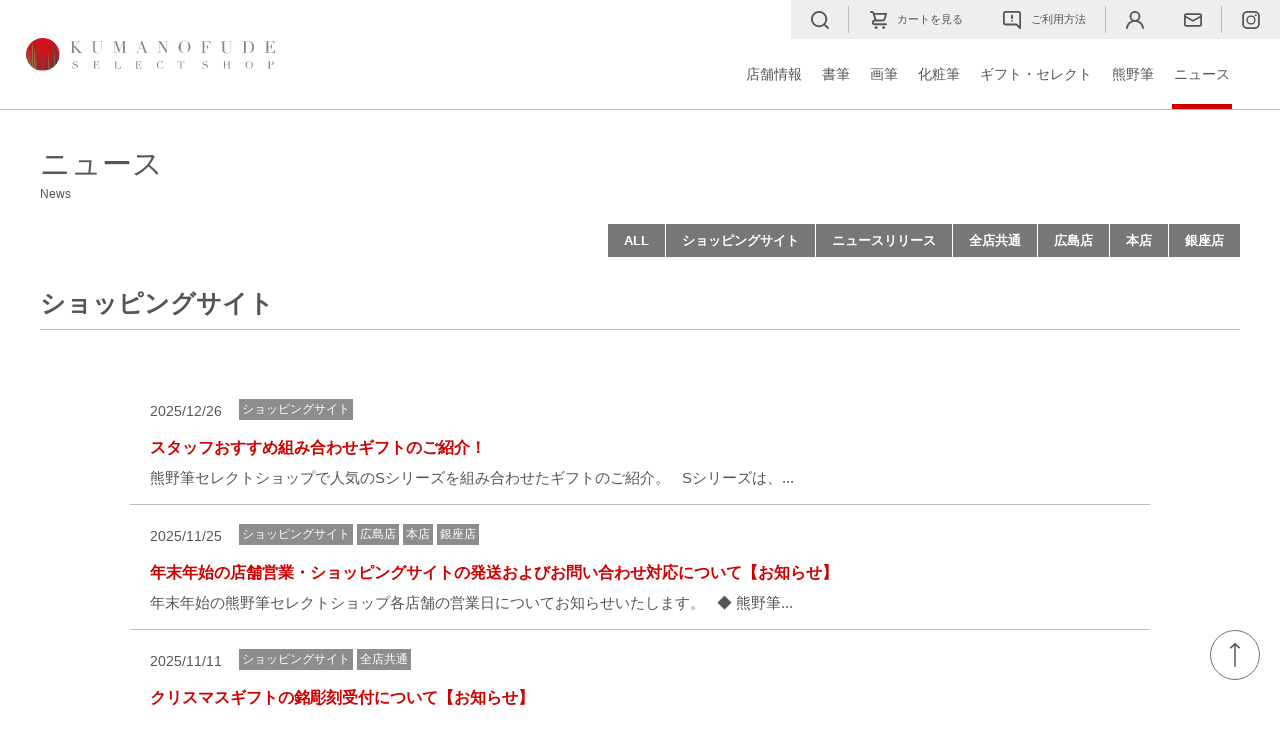

--- FILE ---
content_type: text/html; charset=UTF-8
request_url: https://kumanofude.com/category/online/
body_size: 32534
content:
<!doctype html>
<html lang="ja">
	<head>
		<meta charset="UTF-8">

		<meta name="viewport" content="width=device-width,initial-scale =1">
		<title>  ショッピングサイト　｜　熊野筆セレクトショップ　ショッピングサイト</title>		<meta name="description" content="熊野筆セレクトショップは化粧筆、書筆、画筆を取り扱う熊野筆のオフィシャルショップです。熊野筆のコンセプトである、natural hair ends are used.をメインビジュアルとして取り入れています。また、筆をテーマとした日本で唯一のミュージアム「筆の里工房」館内で、約1,500種類の熊野筆を取り扱う「熊野筆セレクトショップ本店」をフラッグシップ店とし、「広島店」「銀座店」の３店舗を展開しています。" />
		
		
		<link rel="icon" type="image/x-icon" href="https://kumanofude.com/favicon.ico">
		<link rel="apple-touch-icon" sizes="180x180" href="https://kumanofude.com/apple-touch-icon-180x180.png">
		
		
		<link rel="stylesheet" href="https://kumanofude.com/select/wp-content/themes/ss/css/style.css?v=0427303">
				<link rel="stylesheet" href="https://kumanofude.com/select/wp-content/themes/ss/css/pages/news.css?v=0113831">
		
				<link rel="stylesheet" href="https://kumanofude.com/select/wp-content/themes/ss/css/shop_style.css?v=0114852">

		
		<meta name='robots' content='max-image-preview:large' />
<link rel='stylesheet' id='sbi_styles-css'  href='https://kumanofude.com/select/wp-content/plugins/instagram-feed/css/sbi-styles.min.css?ver=6.6.1' type='text/css' media='all' />
<link rel='stylesheet' id='wp-block-library-css'  href='https://kumanofude.com/select/wp-includes/css/dist/block-library/style.min.css?ver=5.8.3' type='text/css' media='all' />
<script type='text/javascript' src='https://kumanofude.com/select/wp-includes/js/jquery/jquery.min.js?ver=3.6.0' id='jquery-core-js'></script>
<script type='text/javascript' src='https://kumanofude.com/select/wp-includes/js/jquery/jquery-migrate.min.js?ver=3.3.2' id='jquery-migrate-js'></script>
<script type='text/javascript' src='https://cdnjs.cloudflare.com/polyfill/v3/polyfill.js?ver=5.8.3' id='polyfill-js'></script>
<script type='text/javascript' src='https://kumanofude.com/select/wp-content/plugins/fude/js/vue.global.prod.js?ver=5.8.3' id='vue-js'></script>

		     

		<script src="https://kumanofude.com/select/wp-content/themes/ss/js/script.js" type="text/javascript"></script>
		<script src="https://kumanofude.com/select/wp-content/themes/ss/js/jquery.aniview.js"></script>
		<!-- Google Tag Manager -->
		<script>(function(w,d,s,l,i){w[l]=w[l]||[];w[l].push({'gtm.start':
		new Date().getTime(),event:'gtm.js'});var f=d.getElementsByTagName(s)[0],
		j=d.createElement(s),dl=l!='dataLayer'?'&l='+l:'';j.async=true;j.src=
		'https://www.googletagmanager.com/gtm.js?id='+i+dl;f.parentNode.insertBefore(j,f);
		})(window,document,'script','dataLayer','GTM-M3HG2CZ');</script>
		<!-- End Google Tag Manager -->


			</head>

			<body>
				<!-- Google Tag Manager (noscript) -->
				<noscript><iframe src="https://www.googletagmanager.com/ns.html?id=GTM-M3HG2CZ"
				height="0" width="0" style="display:none;visibility:hidden"></iframe></noscript>
				<!-- End Google Tag Manager (noscript) -->
				<header>
					<div  class="flex-ce sp-flex-ce">
						<div class="logo"><a href="https://kumanofude.com/"><img src="https://kumanofude.com/select/wp-content/themes/ss/img/common/logo.svg" alt="熊野筆セレクトショップ"></a></div><!-- /.logo -->

				<div class="sp-sub_nav">
					<div class="search"><a href="https://kumanofude.com/search/"><span class="search ico"></span></a></div>
					<div class="cart"><a href="https://kumanofude.com/cart/"><span class="cart ico"></span></a></div>
				</div><!-- /.sub_nav sp-block -->
					<div>
					<div class="sub_nav flex-mce sp-flex-mce">
						<div class="search"><a href="https://kumanofude.com/search/"><span class="search ico"></span></a></div>
						<div class="cart"><a href="https://kumanofude.com/cart/"><span class="cart ico"></span>カートを見る</a></div>
						<div class="guide"><a href="https://kumanofude.com/guide/"><span class="guide ico"></span>ご利用方法</a></div>
						<div class="user"><a href="https://kumanofude.com/mypage/"><span class="user ico"></span></a></div>
						<div class="mail"><a href="https://kumanofude.com/contact/"><span class="mail ico"></span></a></div>
						<div class="ig"><a href="https://www.instagram.com/kumanofudeselectshop/" target="_blank"><span class="ig ico"></span></a></div>
					</div>
					<nav class="main_nav">
						<div class="sp-top_nav">
							<div class="guide"><a href="https://kumanofude.com/guide/"><span class="guide ico"></span>ご利用方法</a></div>
							<div class="user"><a href="https://kumanofude.com/mypage/"><span class="user ico"></span>マイページ</a></div>
							<div class="mail"><a href="https://kumanofude.com/contact/"><span class="mail ico"></span>お問い合わせ</a></div>
						</div><!-- /.sp-top_nav -->
						<ol class="flex-ce sp-flex">
	<li class="head child_in "><a href="https://kumanofude.com/shop/">店舗情報</a>
		<ul class="child">
			<li><a href="https://kumanofude.com/shop/honten/">本店</a></li>
			<li><a href="https://kumanofude.com/shop/hiroshima/">広島店</a></li>
			<li><a href="https://kumanofude.com/shop/ginza/">銀座店</a></li>
		</ul>
	</li>
	<li class="head child_in "><a href="https://kumanofude.com/syo/">書筆</a>
		<ul class="child">
			<li><a href="https://kumanofude.com/list/101/">大きな字を書く</a></li>
			<li><a href="https://kumanofude.com/list/102/">半紙に書く</a></li>
			<li><a href="https://kumanofude.com/list/103/">はがきに書く宛名・芳名録</a></li>
			<li><a href="https://kumanofude.com/list/104/">写経を書く</a></li>
			<li><a href="https://kumanofude.com/list/105/">色紙に書く</a></li>
			<li><a href="https://kumanofude.com/list/106/">賞状・筆耕する</a></li>
			<li><a href="https://kumanofude.com/list/107/">仮名を書く</a></li>
			<li><a href="https://kumanofude.com/list/108/">面相筆を選ぶ</a></li>
			<li><a href="https://kumanofude.com/list/109/">羊毛・特殊筆</a></li>
			<li><a href="https://kumanofude.com/list/110/">工芸士の筆</a></li>
			<li><a href="https://kumanofude.com/list/111/">セット</a></li>
		</ul><!-- /.child -->
	</li>
	<li class="head child_in "><a href="https://kumanofude.com/ga/">画筆</a>
		<ul class="child">
			<li><a href="https://kumanofude.com/list/212/">水彩画を描く</a></li>
			<li><a href="https://kumanofude.com/list/213/">油彩画を描く</a></li>
			<li><a href="https://kumanofude.com/list/214/">絵てがみを描く</a></li>
			<li><a href="https://kumanofude.com/list/215/">日本画・水墨画を描く</a></li>
			<li><a href="https://kumanofude.com/list/216/">工芸品を描く</a></li>
			<li><a href="https://kumanofude.com/list/217/">その他絵を描く</a></li>
			<li><a href="https://kumanofude.com/list/211/">セット</a></li>
		</ul><!-- /.child -->
	</li>
	<li class="head child_in "><a href="https://kumanofude.com/make/">化粧筆</a>
		<ul class="child">
			<li><a href="https://kumanofude.com/list/311/">セット</a></li>
			<li><a href="https://kumanofude.com/list/318/">ベース</a></li>
			<li><a href="https://kumanofude.com/list/319/">チーク</a></li>
			<li><a href="https://kumanofude.com/list/320/">アイメイク</a></li>
			<li><a href="https://kumanofude.com/list/321/">アイブロウ</a></li>
			<li><a href="https://kumanofude.com/list/322/">リップ</a></li>
			<li><a href="https://kumanofude.com/list/317/">洗顔・筆ケース・その他</a></li>
		</ul><!-- /.child -->
	</li>
	<li class="head child_in "><a href="https://kumanofude.com/gift/">ギフト・セレクト</a>
		<ul class="child">
			<li><a href="https://kumanofude.com/gift/">SS・S・Uシリーズ</a></li>
			<li><a href="https://kumanofude.com/gift/original/">ギフトセレクション</a></li>
			<li><a href="https://kumanofude.com/gift/museumshop/">ミュージアムショップ</a></li>
			<li><a href="https://kumanofude.com/gift/kogeishi/">伝統工芸士の筆</a></li>
			<li><a href="https://kumanofude.com/gift/memorial/">誕生記念筆</a></li>
			<li><a href="https://kumanofude.com/gift/considerable/">大口購入について</a></li>
		</ul><!-- /.child -->
	</li>
	<li class="head child_in "><a href="https://kumanofude.com/kumanofude/">熊野筆</a>
		<ul class="child">
			<li><a href="https://kumanofude.com/kumanofude/about/">熊野筆とは</a></li>
			<li><a href="https://kumanofude.com/column/">筆のある暮らし</a></li>
			<li><a href="https://kumanofude.com/kumanofude/material/">原材料について</a></li>
			<li><a href="https://kumanofude.com/kumanofude/care/">筆のお手入れ方法</a></li>
			<li><a href="https://kumanofude.com/kumanofude/choose/">筆の選び方</a></li>
			<li><a href="https://kumanofude.com/kumanofude/maker/">取扱メーカー一覧</a></li>
		</ul><!-- /.child -->
	</li>
	<li class="head head_only select"><a href="https://kumanofude.com/news/">ニュース</a></li>
			<li class="head foot_only">
		<a href="https://kumanofude.com/news/">ニュース</a>
					</li>
	<li class="head foot_only"><a href="https://kumanofude.com/search/">絞込検索</a>
		<a href="https://kumanofude.com/cart/">カート</a>
		<a href="https://kumanofude.com/guide/">ご利用方法</a>
		<a href="https://kumanofude.com/mypage/">マイページ</a>
	</li>
	<li class="head foot_only"><a href="https://kumanofude.com/contact/">お問い合わせ</a></li>
	<li class="foot_only privacy">
		<a href="https://kumanofude.com/torihiki/">特定商取引法に基づく表示</a><br>
		<a href="https://kumanofude.com/privacy/">プライバシーポリシー</a><br>
		<a href="https://kumanofude.com/management/">運営団体</a>
	</li>
	<li class="sns">
		<div><a href="https://www.instagram.com/kumanofudeselectshop/" target="_blank"><img src="https://kumanofude.com/select/wp-content/themes/ss/img/common/ig.svg"></a></div>
			</li>
</ol>					</nav>


					<div id="sp_nav" class="sp-block">
						<img src="https://kumanofude.com/select/wp-content/themes/ss/img/common/menu.svg" alt="MENU" class="close">
						<img src="https://kumanofude.com/select/wp-content/themes/ss/img/common/menu_open.svg" alt="MENU" class="open">
										</div>
					</div>
				</div>
				</header>

<!--........................ヘッダーここまで.......................-->
<main class="news">
	<div class="title_area flex-ce">
			<div class="title_box_mini">
				<h3>ニュース<span>News</span></h3>
			</div><!-- /.title_box_mini -->
		</div><!-- /.flex-ce -->
	
		<div class="shop_cate_title">
			<ul class="flex sp-flex cat_li">
				<li><a href="https://kumanofude.com/news/" class="column_cat">ALL</a></li>
				<li><a href="https://kumanofude.com/category/online/" class="column_cat all">ショッピングサイト</a></li><li><a href="https://kumanofude.com/category/releases/" class="column_cat all">ニュースリリース</a></li><li><a href="https://kumanofude.com/category/all/" class="column_cat all">全店共通</a></li><li><a href="https://kumanofude.com/category/%e5%ba%83%e5%b3%b6%e5%ba%97/" class="column_cat all">広島店</a></li><li><a href="https://kumanofude.com/category/%e6%9c%ac%e5%ba%97/" class="column_cat all">本店</a></li><li><a href="https://kumanofude.com/category/%e9%8a%80%e5%ba%a7%e5%ba%97/" class="column_cat all">銀座店</a></li>			</ul>
			
			<div class="flex-ce page_title_column">
				<h1 class="contents-title l-size bold">ショッピングサイト</h1>
			</div>
		</div><!-- / .shop_cate_title -->

                <section class="top-news center">
					<p align="center"></p>
                    <ul class="news_list ma30 sp-ma30">
										
					 <li><a href="https://kumanofude.com/2025/12/3936/">
                            <div class="flex sp-flex">
                            <p class="date">2025/12/26</p>
							<div class="cat">ショッピングサイト</div>							</div>
                            <p class="title cold">スタッフおすすめ組み合わせギフトのご紹介！</p>
                            <p class="cont">熊野筆セレクトショップで人気のSシリーズを組み合わせたギフトのご紹介。 &nbsp; Sシリーズは、...</p>
                        </a></li>
										
					 <li><a href="https://kumanofude.com/2025/11/3896/">
                            <div class="flex sp-flex">
                            <p class="date">2025/11/25</p>
							<div class="cat">ショッピングサイト</div><div class="cat">広島店</div><div class="cat">本店</div><div class="cat">銀座店</div>							</div>
                            <p class="title cold">年末年始の店舗営業・ショッピングサイトの発送およびお問い合わせ対応について【お知らせ】</p>
                            <p class="cont">年末年始の熊野筆セレクトショップ各店舗の営業日についてお知らせいたします。 &nbsp; ◆ 熊野筆...</p>
                        </a></li>
										
					 <li><a href="https://kumanofude.com/2025/11/3893/">
                            <div class="flex sp-flex">
                            <p class="date">2025/11/11</p>
							<div class="cat">ショッピングサイト</div><div class="cat">全店共通</div>							</div>
                            <p class="title cold">クリスマスギフトの銘彫刻受付について【お知らせ】</p>
                            <p class="cont">平素より、熊野筆セレクトショップをご利用いただき、誠にありがとうございます。 クリスマスギフトの銘彫...</p>
                        </a></li>
										
					 <li><a href="https://kumanofude.com/2025/09/3849/">
                            <div class="flex sp-flex">
                            <p class="date">2025/9/12</p>
							<div class="cat">ショッピングサイト</div><div class="cat">全店共通</div>							</div>
                            <p class="title cold">一部商品の価格改定のお知らせ</p>
                            <p class="cont">2025年10月1日より㈱穂乃伊堂の一部商品が値上がりいたします。...</p>
                        </a></li>
										
					 <li><a href="https://kumanofude.com/2025/09/3820/">
                            <div class="flex sp-flex">
                            <p class="date">2025/9/01</p>
							<div class="cat">ショッピングサイト</div>							</div>
                            <p class="title cold">新発売！「〈通販限定〉Sシリーズ５点セット」</p>
                            <p class="cont">―毎日のメイクに、熊野筆のやさしさをー &nbsp; 人気のSシリーズより通販限定の特別セット！ &...</p>
                        </a></li>
										
					 <li><a href="https://kumanofude.com/2025/07/3806/">
                            <div class="flex sp-flex">
                            <p class="date">2025/7/04</p>
							<div class="cat">ショッピングサイト</div><div class="cat">全店共通</div>							</div>
                            <p class="title cold">一部商品の価格改定のお知らせ</p>
                            <p class="cont">2025年8月1日より㈱長栄堂の一部商品が値上がりいたします。...</p>
                        </a></li>
										
					 <li><a href="https://kumanofude.com/2025/06/3802/">
                            <div class="flex sp-flex">
                            <p class="date">2025/6/03</p>
							<div class="cat">ショッピングサイト</div>							</div>
                            <p class="title cold">システム不具合のお詫びと復旧のお知らせ【重要】</p>
                            <p class="cont">平素より熊野筆セレクトショップをご利用いただきありがとうございます。 この度、システム不具合により、...</p>
                        </a></li>
										
					 <li><a href="https://kumanofude.com/2025/05/3796/">
                            <div class="flex sp-flex">
                            <p class="date">2025/5/27</p>
							<div class="cat">ショッピングサイト</div><div class="cat">広島店</div><div class="cat">本店</div>							</div>
                            <p class="title cold">一部商品入替のお知らせ</p>
                            <p class="cont">㈱竹宝堂“GSN・Gシリーズ”のリニューアル（新シリーズ“GS・GLシリーズ”に変更）に伴い、 20...</p>
                        </a></li>
										
					 <li><a href="https://kumanofude.com/2025/05/3786/">
                            <div class="flex sp-flex">
                            <p class="date">2025/5/23</p>
							<div class="cat">ショッピングサイト</div><div class="cat">ニュースリリース</div><div class="cat">全店共通</div><div class="cat">広島店</div><div class="cat">本店</div><div class="cat">銀座店</div>							</div>
                            <p class="title cold">商品掲載のお知らせ</p>
                            <p class="cont">商品掲載のお知らせ &nbsp; 2025.5.22発売【集英社】 「MAQUIA7月号」　 &nb...</p>
                        </a></li>
										
					 <li><a href="https://kumanofude.com/2025/05/3784/">
                            <div class="flex sp-flex">
                            <p class="date">2025/5/16</p>
							<div class="cat">ショッピングサイト</div><div class="cat">全店共通</div>							</div>
                            <p class="title cold">一部商品の価格改定のお知らせ</p>
                            <p class="cont">2025年6月2日より㈱久保田号の商品が値上がりいたします。...</p>
                        </a></li>
										
					 <li><a href="https://kumanofude.com/2025/03/3736/">
                            <div class="flex sp-flex">
                            <p class="date">2025/3/01</p>
							<div class="cat">ショッピングサイト</div><div class="cat">全店共通</div>							</div>
                            <p class="title cold">一部商品の価格改定のお知らせ</p>
                            <p class="cont">2025年4月1日より㈱丹精堂・㈱松月堂・㈲橘宝盛堂・㈲泰盛堂の一部商品が値上がりいたします。...</p>
                        </a></li>
										
					 <li><a href="https://kumanofude.com/2025/03/3613/">
                            <div class="flex sp-flex">
                            <p class="date">2025/3/01</p>
							<div class="cat">ショッピングサイト</div><div class="cat">全店共通</div>							</div>
                            <p class="title cold">価格改定のお知らせ（熊野筆セレクトショップ）</p>
                            <p class="cont">平素より熊野筆セレクトショップをご利用いただき誠にありがとうございます。 このたび、誠に勝手ではござ...</p>
                        </a></li>
										
					 <li><a href="https://kumanofude.com/2025/02/3696/">
                            <div class="flex sp-flex">
                            <p class="date">2025/2/04</p>
							<div class="cat">ショッピングサイト</div><div class="cat">全店共通</div>							</div>
                            <p class="title cold">一部商品の価格改定のお知らせ</p>
                            <p class="cont">2025年3月1日より㈱久華産業の商品が値上がりいたします。...</p>
                        </a></li>
										
					 <li><a href="https://kumanofude.com/2025/01/3673/">
                            <div class="flex sp-flex">
                            <p class="date">2025/1/25</p>
							<div class="cat">ショッピングサイト</div>							</div>
                            <p class="title cold">クレジット決済不具合について</p>
                            <p class="cont">平素より、熊野筆セレクトショップショッピングサイトをご利用いただき、誠にありがとうございます。 &n...</p>
                        </a></li>
										
					 <li><a href="https://kumanofude.com/2024/10/3528/">
                            <div class="flex sp-flex">
                            <p class="date">2024/10/30</p>
							<div class="cat">ショッピングサイト</div>							</div>
                            <p class="title cold">代金後払い手数料価格改定のお知らせ</p>
                            <p class="cont">平素より熊野筆セレクトショップショッピングサイトをご利用いただき、 誠にありがとうございます。 郵便...</p>
                        </a></li>
										
					 <li><a href="https://kumanofude.com/2024/10/3479/">
                            <div class="flex sp-flex">
                            <p class="date">2024/10/08</p>
							<div class="cat">ショッピングサイト</div><div class="cat">全店共通</div>							</div>
                            <p class="title cold">商品入替・一部商品の価格改定のお知らせ</p>
                            <p class="cont">2024年11月1日より本店・広島店・銀座店で取り扱いの㈱晃祐堂商品のラインナップを一部変更いたしま...</p>
                        </a></li>
										
					 <li><a href="https://kumanofude.com/2024/09/3395/">
                            <div class="flex sp-flex">
                            <p class="date">2024/9/02</p>
							<div class="cat">ショッピングサイト</div><div class="cat">全店共通</div>							</div>
                            <p class="title cold">一部商品の価格改定のお知らせ</p>
                            <p class="cont">2024年10月1日より㈲瑞穂の商品が値上がりいたします。...</p>
                        </a></li>
										
					 <li><a href="https://kumanofude.com/2024/07/3352/">
                            <div class="flex sp-flex">
                            <p class="date">2024/7/30</p>
							<div class="cat">ショッピングサイト</div><div class="cat">全店共通</div>							</div>
                            <p class="title cold">一部商品の価格改定と商品入替のお知らせ</p>
                            <p class="cont">2024年8月1日より㈱穂乃伊堂の一部商品が値上がりいたします。 また、本店・広島店・銀座店で取り扱...</p>
                        </a></li>
										
					 <li><a href="https://kumanofude.com/2024/05/3193/">
                            <div class="flex sp-flex">
                            <p class="date">2024/5/31</p>
							<div class="cat">ショッピングサイト</div><div class="cat">全店共通</div>							</div>
                            <p class="title cold">一部商品の価格改定のお知らせ</p>
                            <p class="cont">2024年7月1日より㈱竹宝堂の商品が値上がりいたします。...</p>
                        </a></li>
										
					 <li><a href="https://kumanofude.com/2024/05/3160/">
                            <div class="flex sp-flex">
                            <p class="date">2024/5/07</p>
							<div class="cat">ショッピングサイト</div><div class="cat">全店共通</div>							</div>
                            <p class="title cold">一部商品の価格改定のお知らせ</p>
                            <p class="cont">2024年6月1日より㈱仿古堂の一部商品が値上がりいたします。...</p>
                        </a></li>
									</ul>

				<div>
				<div class="pagination">
					
<div class="flex-mce sp-flex-mce">
	<span aria-current="page" class="page-numbers current">1</span>
<a class="page-numbers" href="https://kumanofude.com/category/online/page/2/">2</a>
<a class="page-numbers" href="https://kumanofude.com/category/online/page/3/">3</a>
<a class="next page-numbers" href="https://kumanofude.com/category/online/page/2/">>></a>	</div>

</div><!-- /.pagination -->					</div>
                    <!-- /.news_list -->
                </section>
                <!-- /.top-news -->
	
	<div class="under_line_box">
			<ul class="flex sp-flex cat_li">
				<li><a href="https://kumanofude.com/news/" class="column_cat all">ALL</a></li>
				<li><a href="https://kumanofude.com/category/online/" class="column_cat all">ショッピングサイト</a></li><li><a href="https://kumanofude.com/category/releases/" class="column_cat all">ニュースリリース</a></li><li><a href="https://kumanofude.com/category/all/" class="column_cat all">全店共通</a></li><li><a href="https://kumanofude.com/category/%e5%ba%83%e5%b3%b6%e5%ba%97/" class="column_cat all">広島店</a></li><li><a href="https://kumanofude.com/category/%e6%9c%ac%e5%ba%97/" class="column_cat all">本店</a></li><li><a href="https://kumanofude.com/category/%e9%8a%80%e5%ba%a7%e5%ba%97/" class="column_cat all">銀座店</a></li>			</ul>
			<div class="archives">
			<ul class="flex sp-flex">	<li><a href='https://kumanofude.com/date/2025/'>2025</a></li>
	<li><a href='https://kumanofude.com/date/2024/'>2024</a></li>
	<li><a href='https://kumanofude.com/date/2023/'>2023</a></li>
	<li><a href='https://kumanofude.com/date/2022/'>2022</a></li>
	<li><a href='https://kumanofude.com/date/2021/'>2021</a></li>
</ul>
			</div>
			

		</div>
	
			</main>

<!--.......................フッターここから.......................-->
<footer>
			<div class="totop"><a href="#"></a></div><!-- /.totop -->
			<div class="sitemap center">
				<div class="foot_logo"><a href="https://kumanofude.com/"><img src="https://kumanofude.com/select/wp-content/themes/ss/img/common/logo.svg"></a></div><!-- /.foot_logo -->
				<nav class="foot_nav">
					<ol class="flex-ce sp-flex">
	<li class="head child_in "><a href="https://kumanofude.com/shop/">店舗情報</a>
		<ul class="child">
			<li><a href="https://kumanofude.com/shop/honten/">本店</a></li>
			<li><a href="https://kumanofude.com/shop/hiroshima/">広島店</a></li>
			<li><a href="https://kumanofude.com/shop/ginza/">銀座店</a></li>
		</ul>
	</li>
	<li class="head child_in "><a href="https://kumanofude.com/syo/">書筆</a>
		<ul class="child">
			<li><a href="https://kumanofude.com/list/101/">大きな字を書く</a></li>
			<li><a href="https://kumanofude.com/list/102/">半紙に書く</a></li>
			<li><a href="https://kumanofude.com/list/103/">はがきに書く宛名・芳名録</a></li>
			<li><a href="https://kumanofude.com/list/104/">写経を書く</a></li>
			<li><a href="https://kumanofude.com/list/105/">色紙に書く</a></li>
			<li><a href="https://kumanofude.com/list/106/">賞状・筆耕する</a></li>
			<li><a href="https://kumanofude.com/list/107/">仮名を書く</a></li>
			<li><a href="https://kumanofude.com/list/108/">面相筆を選ぶ</a></li>
			<li><a href="https://kumanofude.com/list/109/">羊毛・特殊筆</a></li>
			<li><a href="https://kumanofude.com/list/110/">工芸士の筆</a></li>
			<li><a href="https://kumanofude.com/list/111/">セット</a></li>
		</ul><!-- /.child -->
	</li>
	<li class="head child_in "><a href="https://kumanofude.com/ga/">画筆</a>
		<ul class="child">
			<li><a href="https://kumanofude.com/list/212/">水彩画を描く</a></li>
			<li><a href="https://kumanofude.com/list/213/">油彩画を描く</a></li>
			<li><a href="https://kumanofude.com/list/214/">絵てがみを描く</a></li>
			<li><a href="https://kumanofude.com/list/215/">日本画・水墨画を描く</a></li>
			<li><a href="https://kumanofude.com/list/216/">工芸品を描く</a></li>
			<li><a href="https://kumanofude.com/list/217/">その他絵を描く</a></li>
			<li><a href="https://kumanofude.com/list/211/">セット</a></li>
		</ul><!-- /.child -->
	</li>
	<li class="head child_in "><a href="https://kumanofude.com/make/">化粧筆</a>
		<ul class="child">
			<li><a href="https://kumanofude.com/list/311/">セット</a></li>
			<li><a href="https://kumanofude.com/list/318/">ベース</a></li>
			<li><a href="https://kumanofude.com/list/319/">チーク</a></li>
			<li><a href="https://kumanofude.com/list/320/">アイメイク</a></li>
			<li><a href="https://kumanofude.com/list/321/">アイブロウ</a></li>
			<li><a href="https://kumanofude.com/list/322/">リップ</a></li>
			<li><a href="https://kumanofude.com/list/317/">洗顔・筆ケース・その他</a></li>
		</ul><!-- /.child -->
	</li>
	<li class="head child_in "><a href="https://kumanofude.com/gift/">ギフト・セレクト</a>
		<ul class="child">
			<li><a href="https://kumanofude.com/gift/">SS・S・Uシリーズ</a></li>
			<li><a href="https://kumanofude.com/gift/original/">ギフトセレクション</a></li>
			<li><a href="https://kumanofude.com/gift/museumshop/">ミュージアムショップ</a></li>
			<li><a href="https://kumanofude.com/gift/kogeishi/">伝統工芸士の筆</a></li>
			<li><a href="https://kumanofude.com/gift/memorial/">誕生記念筆</a></li>
			<li><a href="https://kumanofude.com/gift/considerable/">大口購入について</a></li>
		</ul><!-- /.child -->
	</li>
	<li class="head child_in "><a href="https://kumanofude.com/kumanofude/">熊野筆</a>
		<ul class="child">
			<li><a href="https://kumanofude.com/kumanofude/about/">熊野筆とは</a></li>
			<li><a href="https://kumanofude.com/column/">筆のある暮らし</a></li>
			<li><a href="https://kumanofude.com/kumanofude/material/">原材料について</a></li>
			<li><a href="https://kumanofude.com/kumanofude/care/">筆のお手入れ方法</a></li>
			<li><a href="https://kumanofude.com/kumanofude/choose/">筆の選び方</a></li>
			<li><a href="https://kumanofude.com/kumanofude/maker/">取扱メーカー一覧</a></li>
		</ul><!-- /.child -->
	</li>
	<li class="head head_only select"><a href="https://kumanofude.com/news/">ニュース</a></li>
			<li class="head foot_only">
		<a href="https://kumanofude.com/news/">ニュース</a>
					</li>
	<li class="head foot_only"><a href="https://kumanofude.com/search/">絞込検索</a>
		<a href="https://kumanofude.com/cart/">カート</a>
		<a href="https://kumanofude.com/guide/">ご利用方法</a>
		<a href="https://kumanofude.com/mypage/">マイページ</a>
	</li>
	<li class="head foot_only"><a href="https://kumanofude.com/contact/">お問い合わせ</a></li>
	<li class="foot_only privacy">
		<a href="https://kumanofude.com/torihiki/">特定商取引法に基づく表示</a><br>
		<a href="https://kumanofude.com/privacy/">プライバシーポリシー</a><br>
		<a href="https://kumanofude.com/management/">運営団体</a>
	</li>
	<li class="sns">
		<div><a href="https://www.instagram.com/kumanofudeselectshop/" target="_blank"><img src="https://kumanofude.com/select/wp-content/themes/ss/img/common/ig.svg"></a></div>
			</li>
</ol>				</nav>
			</div><!-- /.sitemap -->

			<div class="wide-contents flex-ce flex-re">
				<div class="banner flex">
					<div><a href="http://fude.or.jp/jp/" target="_blank"><img src="https://kumanofude.com/select/wp-content/themes/ss/img/common/fudeor.png"></a></div>
					<div><a href="https://fudenomachi.jp/" target="_blank"><img src="https://kumanofude.com/select/wp-content/themes/ss/img/common/kjin.png"></a></div>
					<div><a href="https://www.town.kumano.hiroshima.jp/www/index.html" target="_blank"><img src="https://kumanofude.com/select/wp-content/themes/ss/img/common/kumano.png"></a></div>
				</div><!-- /.banner -->
				
				<div class="center sp-ma40 sp-block"><div class="foot_logo"><a href="https://kumanofude.com/"><img src="https://kumanofude.com/select/wp-content/themes/ss/img/common/logo.png"></a></div><!-- /.foot_logo --></div>
				<p class="copyright">Copyright (c) Kumanofude Selectshop All rights reserved.</p>
			</div><!-- /.flex-ce -->
		</footer>

        		<script>
			jQuery(window).load(function () {
				jQuery('.aniview').AniView();
			});
			
		</script>
		<!-- Instagram Feed JS -->
<script type="text/javascript">
var sbiajaxurl = "https://kumanofude.com/select/wp-admin/admin-ajax.php";
</script>
<script type='text/javascript' src='https://kumanofude.com/select/wp-includes/js/wp-embed.min.js?ver=5.8.3' id='wp-embed-js'></script>
	</body>
</html>

--- FILE ---
content_type: text/css
request_url: https://kumanofude.com/select/wp-content/themes/ss/css/style.css?v=0427303
body_size: 45189
content:
@charset "UTF-8";
@import url(base/reset.css);
/****************************************
common.scss
/****************************************

          common

*****************************************/
@import url(components/animate.css);
.clearfix::after {
  content: "";
  display: block;
  clear: both; }

.float-l {
  float: left; }

.float-r {
  float: right; }

.postion-r {
  position: relative; }

.postion-a {
  position: absolute; }

@media print, screen and (min-width: 768px) {
  .ma100 {
    margin-bottom: 100px; }

  .ma90 {
    margin-bottom: 90px; }

  .ma80 {
    margin-bottom: 80px; }

  .ma70 {
    margin-bottom: 70px; }

  .ma60 {
    margin-bottom: 60px; }

  .ma55 {
    margin-bottom: 55px; }

  .ma50 {
    margin-bottom: 50px; }

  .ma45 {
    margin-bottom: 45px; }

  .ma40 {
    margin-bottom: 40px; }

  .ma35 {
    margin-bottom: 35px; }

  .ma35 {
    margin-bottom: 35px; }

  .ma30 {
    margin-bottom: 30px; }

  .ma25 {
    margin-bottom: 25px; }

  .ma20 {
    margin-bottom: 20px; }

  .ma15 {
    margin-bottom: 15px; }

  .ma10 {
    margin-bottom: 10px; } }
@media screen and (max-width: 767px) {
  .sp-ma100 {
    margin-bottom: 100px; }

  .sp-ma90 {
    margin-bottom: 90px; }

  .sp-ma80 {
    margin-bottom: 80px; }

  .sp-ma70 {
    margin-bottom: 70px; }

  .sp-ma60 {
    margin-bottom: 60px; }

  .sp-ma55 {
    margin-bottom: 55px; }

  .sp-ma50 {
    margin-bottom: 50px; }

  .sp-ma45 {
    margin-bottom: 45px; }

  .sp-ma40 {
    margin-bottom: 40px; }

  .sp-ma35 {
    margin-bottom: 35px; }

  .sp-ma35 {
    margin-bottom: 35px; }

  .sp-ma30 {
    margin-bottom: 30px; }

  .sp-ma25 {
    margin-bottom: 25px; }

  .sp-ma20 {
    margin-bottom: 20px; }

  .sp-ma15 {
    margin-bottom: 15px; }

  .sp-ma10 {
    margin-bottom: 10px; } }
.pc-block {
  display: block; }
  @media screen and (max-width: 767px) {
    .pc-block {
      display: none; } }

.sp-block {
  display: none; }
  @media screen and (max-width: 767px) {
    .sp-block {
      display: block; } }

/* リスト付きナンバー */
ul.num {
  list-style: decimal; }
  ul.num li {
    margin-left: 20px; }

/****************************************

          レイアウト

*****************************************/
.center {
  max-width: 1100px;
  margin-left: auto;
  margin-right: auto; }
  @media print, screen and (min-width: 768px) {
    .center {
      padding-left: 40px;
      padding-right: 40px; } }
  @media screen and (max-width: 767px) {
    .center {
      padding-left: 5%;
      padding-right: 5%; } }

.wide-contents {
  max-width: 1300px;
  width: 90%;
  margin-left: auto;
  margin-right: auto; }

.max-inner {
  max-width: 960px;
  margin-left: auto;
  margin-right: auto; }

.mini-contents {
  max-width: 900px;
  width: 100%;
  margin-left: auto;
  margin-right: auto; }

@media print, screen and (min-width: 768px) {
  .tablet90 {
    margin-left: 5%;
    margin-right: 5%;
    width: 90%; } }
@media screen and (min-width: 1000px) {
  .tablet90 {
    margin-left: auto;
    margin-right: auto;
    width: 100%; } }
@media screen and (max-width: 767px) {
  .tablet90 {
    width: 90%;
    margin-left: 5%;
    margin-right: 5%; } }

/****************************************

          カラム

*****************************************/
.col2-list::after {
  content: '';
  display: block;
  clear: both; }
.col2-list > * {
  margin-left: 0;
  margin-top: 0;
  float: left;
  width: calc((100% - 10px) / 2); }
  .col2-list > * + *:not(:nth-child(2n+1)) {
    margin-left: 10px; }
  .col2-list > *:not(:nth-child(-n+2)) {
    margin-top: 10px; }

@media screen and (max-width: 767px) {
  .col2-list > * {
    float: none;
    width: 100%; }

  .col2-list > * + *:not(:nth-child(2n+1)) {
    margin-left: 0px; } }
.col3-list::after {
  content: '';
  display: block;
  clear: both; }
.col3-list > * {
  margin-left: 0;
  margin-top: 0;
  float: left;
  width: calc((100% - 20px) / 3); }
  .col3-list > * + *:not(:nth-child(3n+1)) {
    margin-left: 10px; }
  .col3-list > *:not(:nth-child(-n+3)) {
    margin-top: 10px; }

@media screen and (max-width: 767px) {
  .col3-list > * {
    float: none;
    width: 100%; }

  .col3-list > * + *:not(:nth-child(3n+1)) {
    margin-left: 0px; } }
.col4-list::after {
  content: '';
  display: block;
  clear: both; }
.col4-list > * {
  margin-left: 0;
  margin-top: 0;
  float: left;
  width: calc((100% - 30px) / 4); }
  .col4-list > * + *:not(:nth-child(4n+1)) {
    margin-left: 10px; }
  .col4-list > *:not(:nth-child(-n+4)) {
    margin-top: 10px; }

@media screen and (max-width: 767px) {
  .col4-list > * {
    float: none;
    width: 100%; }

  .col4-list > * + *:not(:nth-child(4n+1)) {
    margin-left: 0px; } }
/****************************************

          flex

*****************************************/
@media print, screen and (min-width: 768px) {
  .flex {
    display: -webkit-box;
    display: -webkit-flex;
    display: -moz-flex;
    display: -ms-flex;
    display: -o-flex;
    display: flex;
    flex-wrap: wrap; } }
@media screen and (max-width: 767px) {
  .sp-flex {
    display: -webkit-box;
    display: -webkit-flex;
    display: -moz-flex;
    display: -ms-flex;
    display: -o-flex;
    display: flex;
    flex-wrap: wrap; } }
@media print, screen and (min-width: 768px) {
  .flex-ce {
    display: -webkit-box;
    display: -webkit-flex;
    display: -moz-flex;
    display: -ms-flex;
    display: -o-flex;
    display: flex;
    -webkit-box-pack: justify;
    -ms-flex-pack: justify;
    -webkit-justify-content: space-between;
    justify-content: space-between; } }
@media screen and (max-width: 767px) {
  .sp-flex-ce {
    display: -webkit-box;
    display: -webkit-flex;
    display: -moz-flex;
    display: -ms-flex;
    display: -o-flex;
    display: flex;
    -webkit-box-pack: justify;
    -ms-flex-pack: justify;
    -webkit-justify-content: space-between;
    justify-content: space-between; } }
@media print, screen and (min-width: 768px) {
  .flex-txt-ce {
    display: -webkit-box;
    display: -webkit-flex;
    display: -moz-flex;
    display: -ms-flex;
    display: -o-flex;
    display: flex;
    -webkit-box-align: center;
    -ms-flex-align: center;
    -webkit-align-items: center;
    align-items: center; } }
@media screen and (max-width: 767px) {
  .sp-flex-txt-ce {
    display: -webkit-box;
    display: -webkit-flex;
    display: -moz-flex;
    display: -ms-flex;
    display: -o-flex;
    display: flex;
    -webkit-box-align: center;
    -ms-flex-align: center;
    -webkit-align-items: center;
    align-items: center; } }
@media print, screen and (min-width: 768px) {
  .flex-mce {
    display: -webkit-box;
    display: -webkit-flex;
    display: -moz-flex;
    display: -ms-flex;
    display: -o-flex;
    display: flex;
    -webkit-box-pack: center;
    -ms-flex-pack: center;
    -webkit-justify-content: center;
    justify-content: center;
    -webkit-justify-content: center;
    justify-content: center;
    -webkit-box-align: center;
    -ms-flex-align: center;
    -webkit-align-items: center;
    align-items: center; } }
@media screen and (max-width: 767px) {
  .sp-flex-mce {
    display: -webkit-box;
    display: -webkit-flex;
    display: -moz-flex;
    display: -ms-flex;
    display: -o-flex;
    display: flex;
    -webkit-box-pack: center;
    -ms-flex-pack: center;
    -webkit-justify-content: center;
    justify-content: center;
    -webkit-justify-content: center;
    justify-content: center;
    -webkit-box-align: center;
    -ms-flex-align: center;
    -webkit-align-items: center;
    align-items: center; } }
@media print, screen and (min-width: 768px) {
  .flex-u {
    display: -webkit-box;
    display: -moz-box;
    display: -webkit-flexbox;
    display: -moz-flexbox;
    display: -ms-flexbox;
    display: -webkit-flex;
    display: -moz-flex;
    display: flex;
    -webkit-box-align: end;
    -moz-box-align: end;
    -ms-flex-align: end;
    -webkit-align-items: flex-end;
    -moz-align-items: flex-end;
    align-items: flex-end; } }
@media screen and (max-width: 767px) {
  .sp-flex-u {
    display: -webkit-box;
    display: -moz-box;
    display: -webkit-flexbox;
    display: -moz-flexbox;
    display: -ms-flexbox;
    display: -webkit-flex;
    display: -moz-flex;
    display: flex;
    -webkit-box-align: end;
    -moz-box-align: end;
    -ms-flex-align: end;
    -webkit-align-items: flex-end;
    -moz-align-items: flex-end;
    align-items: flex-end; } }
@media print, screen and (min-width: 768px) {
  .flex-t {
    -webkit-box-direction: normal;
    -moz-box-direction: normal;
    -webkit-box-orient: vertical;
    -moz-box-orient: vertical;
    -webkit-flex-direction: column;
    -moz-flex-direction: column;
    flex-direction: column; } }
@media screen and (max-width: 767px) {
  .sp-flex-t {
    -webkit-box-direction: normal;
    -moz-box-direction: normal;
    -webkit-box-orient: vertical;
    -moz-box-orient: vertical;
    -webkit-flex-direction: column;
    -moz-flex-direction: column;
    flex-direction: column; } }
@media print, screen and (min-width: 768px) {
  .flex-re {
    -webkit-box-direction: normal;
    -moz-box-direction: normal;
    -webkit-box-orient: vertical;
    -moz-box-orient: vertical;
    -webkit-flex-direction: row-reverse;
    -moz-flex-direction: row-reverse;
    flex-direction: row-reverse; } }
@media screen and (max-width: 767px) {
  .flex-re {
    -webkit-box-direction: normal;
    -moz-box-direction: normal;
    -webkit-box-orient: vertical;
    -moz-box-orient: vertical;
    -webkit-flex-direction: row-reverse;
    -moz-flex-direction: row-reverse;
    flex-direction: row-reverse; } }
@media print, screen and (min-width: 768px) {
  .flex-ue {
    -webkit-box-align: start;
    -moz-box-align: start;
    -ms-flex-align: start;
    -webkit-align-items: flex-start;
    -moz-align-items: flex-start;
    align-items: flex-start; } }
@media screen and (max-width: 767px) {
  .sp-flex-ue {
    -webkit-box-align: start;
    -moz-box-align: start;
    -ms-flex-align: start;
    -webkit-align-items: flex-start;
    -moz-align-items: flex-start;
    align-items: flex-start; } }
@media print, screen and (min-width: 768px) {
  .flex-o {
    -webkit-box-ordinal-group: -1;
    -moz-box-ordinal-group: -1;
    -webkit-flex-order: -1;
    -moz-flex-order: -1;
    -webkit-order: -1;
    -moz-order: -1;
    order: -1; } }
@media screen and (max-width: 767px) {
  .sp-flex-o {
    -webkit-box-ordinal-group: -1;
    -moz-box-ordinal-group: -1;
    -webkit-flex-order: -1;
    -moz-flex-order: -1;
    -webkit-order: -1;
    -moz-order: -1;
    order: -1; } }
@media print, screen and (min-width: 768px) {
  .flex-rt {
    display: -webkit-box;
    display: -moz-box;
    display: -webkit-flexbox;
    display: -moz-flexbox;
    display: -ms-flexbox;
    display: -webkit-flex;
    display: -moz-flex;
    display: flex;
    -webkit-box-direction: reverse;
    -moz-box-direction: reverse;
    -webkit-box-orient: vertical;
    -moz-box-orient: vertical;
    -webkit-flex-direction: column-reverse;
    -moz-flex-direction: column-reverse;
    flex-direction: column-reverse; } }
@media screen and (max-width: 767px) {
  .sp-flex-rt {
    display: -webkit-box;
    display: -moz-box;
    display: -webkit-flexbox;
    display: -moz-flexbox;
    display: -ms-flexbox;
    display: -webkit-flex;
    display: -moz-flex;
    display: flex;
    -webkit-box-direction: reverse;
    -moz-box-direction: reverse;
    -webkit-box-orient: vertical;
    -moz-box-orient: vertical;
    -webkit-flex-direction: column-reverse;
    -moz-flex-direction: column-reverse;
    flex-direction: column-reverse; } }
@media print, screen and (min-width: 768px) {
  .flex-r {
    display: -webkit-box;
    display: -moz-box;
    display: -ms-flexbox;
    display: -webkit-flex;
    display: -moz-flex;
    display: flex;
    -webkit-box-pack: end;
    -ms-flex-pack: end;
    -webkit-justify-content: flex-end;
    justify-content: flex-end; } }
@media screen and (max-width: 767px) {
  .sp-flex-r {
    display: -webkit-box;
    display: -moz-box;
    display: -ms-flexbox;
    display: -webkit-flex;
    display: -moz-flex;
    display: flex;
    -webkit-box-pack: end;
    -ms-flex-pack: end;
    -webkit-justify-content: flex-end;
    justify-content: flex-end; } }
  @media screen and (max-width: 767px) and (max-width: 767px) {
    .sp-flex-r {
      display: block; } }

/****************************************

          Typography

*****************************************/
html {
  font-size: 62.5%; }

body {
  font-size: 1.5rem;
  line-height: 1.8;
  color: #555;
  font-family: "Hiragino Kaku Gothic ProN", "Hiragino Kaku Gothic Pro", "メイリオ", "Meiryo", sans-serif;
  overflow-x: hidden; }

* {
  font-family: inherit;
  font-size: inherit;
  line-height: inherit; }

main a {
  color: #D00000; }

address {
  font-style: normal; }

.bold {
  font-weight: bold; }

.text-center {
  text-align: center; }

.text-right {
  text-align: right; }

.color_red {
  color: #D00000; }

.color_orange {
  color: #ED663A; }

input, select {
  font-size: 100%;
  padding: 3px;
  color: #555; }

/****************************************

          button

*****************************************/
/*
 * Remove text-shadow in selection highlight: h5bp.com/i
 * These selection rule sets have to be separate.
 * Customize the background color to match your design.
 */
::-moz-selection {
  background: #b3d4fc;
  text-shadow: none; }

::selection {
  background: #b3d4fc;
  text-shadow: none; }

/*
 * Remove the gap between images, videos, audio and canvas and the bottom of
 * their containers: h5bp.com/i/440
 */
audio,
canvas,
img,
video {
  vertical-align: middle; }

/*
 * Allow only vertical resizing of textareas.
 */
textarea {
  resize: vertical;
  vertical-align: top; }

label,
select,
input[type=submit] {
  cursor: pointer; }

/****************************************

          link

*****************************************/
a:hover,
a:focus,
a:active {
  transition: all 0.8s ease 0s; }

img {
  max-width: 100%;
  max-height: 100%;
  width: auto;
  height: auto;
  vertical-align: top;
  font-size: 0;
  line-height: 0; }

.main_img img {
  max-width: none;
  max-height: none;
  width: 100%; }

@media screen and (max-width: 767px) {
  .titlepage_pic {
    overflow: hidden; }
    .titlepage_pic img {
      width: 150%; } }
/********************
loading
********************/
#loading {
  background: white;
  position: fixed;
  z-index: 9999;
  width: 100%;
  height: 100%;
  left: 0;
  top: 0; }

/********************
animation setting
********************/
@-webkit-keyframes loadingAnim {
  0% {
    width: 100%;
    -webkit-transform: translate(100%);
    transform: translate(100%); }
  100% {
    width: 0%;
    -webkit-transform: translate(0);
    transform: translate(0); } }
@keyframes loadingAnim {
  0% {
    width: 100%;
    -webkit-transform: translate(100%);
    transform: translate(100%); }
  100% {
    width: 0%;
    -webkit-transform: translate(0);
    transform: translate(0); } }
/********************
赤線付きレイアウト
********************/
@media print, screen and (min-width: 768px) {
  .line-contents {
    margin: 40px auto 100px; } }
@media screen and (max-width: 767px) {
  .line-contents {
    margin: 20px auto 40px; } }
.line-contents .flex {
  align-items: center; }
.line-contents .text {
  background: white;
  border-right: 6px #D00000 solid;
  transition: 1s cubic-bezier(0.42, 0, 0.17, 1.01);
  transition-delay: .1s;
  transform: translate(-50px, 0);
  width: 0%;
  z-index: 2;
  opacity: 0; }
  .line-contents .text a {
    color: #555;
    padding: 40px;
    display: block;
    position: relative; }
    .line-contents .text a::after {
      content: "";
      display: block;
      width: 31px;
      height: 12px;
      z-index: 2;
      background: url(../img/common/arrow.svg) no-repeat center;
      background-size: contain;
      margin: 20px 0 0 auto;
      transition: ease .3s; }
    .line-contents .text a:hover::after {
      margin-right: -15px; }
  @media print, screen and (min-width: 768px) {
    .line-contents .text {
      margin-left: -10%;
      margin-top: 10%;
      width: 40%; } }
  @media screen and (max-width: 767px) {
    .line-contents .text {
      margin: -10% 5% 0 auto;
      width: 80%; } }
.line-contents h2 {
  line-height: 150%; }
.line-contents .img {
  position: relative; }
  @media print, screen and (min-width: 768px) {
    .line-contents .img {
      width: 60%; } }
  @media screen and (max-width: 767px) {
    .line-contents .img {
      width: 80%; } }
  .line-contents .img::after {
    content: "";
    display: block;
    position: absolute;
    width: 100%;
    height: 100%;
    top: 0;
    right: 0;
    background: white;
    transition: 0.4s cubic-bezier(0.42, 0, 0.17, 1.01); }
.line-contents.re .text {
  border-left: 6px #D00000 solid;
  border-right: none;
  transform: translate(50px, 0); }
  @media print, screen and (min-width: 768px) {
    .line-contents.re .text {
      margin-right: -10%;
      margin-left: 0%; } }
  @media screen and (max-width: 767px) {
    .line-contents.re .text {
      margin: -10% auto 0 5%; } }
.line-contents.re .img::after {
  left: 0;
  right: auto; }
.line-contents.animated .text {
  opacity: 1;
  transform: translate(0); }
.line-contents.animated .img::after {
  width: 0%; }

/********************
news_list
********************/
.news_list li {
  border-bottom: solid 1px #777777; }
  .news_list li:first-child {
    border-top: solid 1px #777777; }
  .news_list li a {
    display: block; }
    @media print, screen and (min-width: 768px) {
      .news_list li a {
        padding: 15px 20px; }
        .news_list li a:hover {
          background-color: #777777; } }
    @media screen and (max-width: 767px) {
      .news_list li a {
        padding: 15px 0; } }
.news_list .flex {
  align-items: center; }
.news_list .date {
  font-size: 90%;
  margin: 5px  15px 0 0; }
.news_list .cat {
  display: inline-block;
  background: #8D8D8D;
  color: white;
  font-size: 80%;
  padding: 0 3px;
  margin: 0 2px; }
.news_list .title {
  font-weight: bold;
  font-size: 105%;
  margin: 10px auto 5px; }
.news_list .cont {
  font-weight: normal;
  line-height: 150%; }

/********************
コンテンツナビ（右上）
********************/
@media screen and (min-width: 1000px) {
  .list_nav {
    display: flex;
    justify-content: flex-end;
    flex-wrap: wrap; } }
.list_nav a {
  background: #EEEEEE;
  color: #555;
  display: flex;
  align-items: center;
  height: 100%;
  position: relative;
  font-size: 90%; }
  @media print, screen and (min-width: 768px) {
    .list_nav a {
      padding: 15px; } }
  @media screen and (max-width: 767px) {
    .list_nav a {
      padding: 10px 5%; } }
  .list_nav a.select, .list_nav a:hover {
    background: #CCCCCC; }

/* headfoot.scss

***************************************

          header

*****************************************/
header {
  position: fixed;
  z-index: 999;
  top: 0;
  width: 100%;
  background: white;
  border-bottom: solid 1px #BBBBBB;
  font-size: 1.4rem; }
  @media screen and (min-width: 768px) and (max-width: 999px) {
    header {
      padding: 0 20px; } }
  @media screen and (max-width: 767px) {
    header {
      padding: 0 5% 0 3%; } }
  header .logo {
    max-width: 300px;
    display: flex;
    align-items: center; }
    header .logo a {
      width: 100%; }
    header .logo img {
      width: 100%;
      display: block; }
    @media screen and (min-width: 1000px) {
      header .logo {
        padding: 25px;
        width: 35%; } }
    @media screen and (max-width: 1000px) {
      header .logo {
        padding: 15px 0;
        width: 45%; } }
    @media screen and (min-width: 768px) and (max-width: 999px) {
      header .logo {
        padding: 15px 0;
        width: 25%; } }
  @media screen and (min-width: 1000px) {
    header .sp-sub_nav {
      display: none; } }
  @media screen and (max-width: 1000px) {
    header .sp-sub_nav {
      display: flex;
      align-items: center; }
      header .sp-sub_nav div {
        margin: 0 15px; } }
  @media screen and (min-width: 768px) and (max-width: 999px) {
    header .sp-sub_nav {
      margin: 0 20px 0 auto; }
      header .sp-sub_nav .ico {
        width: 20px;
        height: 20px; } }
  @media screen and (max-width: 767px) {
    header .sp-sub_nav {
      margin: 0 5% 0 auto; } }
  @media screen and (min-width: 1000px) {
    header .sub_nav {
      width: auto;
      justify-content: flex-end;
      font-size: 1.2rem; }
      header .sub_nav div {
        background: #eee; }
      header .sub_nav a {
        padding: 10px 20px;
        display: block;
        font-size: 90%;
        transition: all 0.8s ease 0s; }
        header .sub_nav a:hover {
          background-color: #ccc; }
      header .sub_nav .ico.cart, header .sub_nav .ico.guide {
        margin-right: 10px; } }
  @media screen and (max-width: 1000px) {
    header .sub_nav {
      display: none; } }
  header .sub_nav div.guide,
  header .sub_nav div.mail,
  header .sub_nav div.search {
    position: relative; }
    header .sub_nav div.guide::after,
    header .sub_nav div.mail::after,
    header .sub_nav div.search::after {
      content: "";
      display: block;
      width: 1px;
      height: 70%;
      position: absolute;
      top: 15%;
      right: 0;
      background: #bbb; }
  @media screen and (max-width: 767px) {
    header .ico {
      width: 20px;
      height: 20px; } }
  @media screen and (min-width: 1000px) {
    header .main_nav {
      padding-right: 40px; }
      header .main_nav .sns {
        display: none; } }
  @media screen and (max-width: 1000px) {
    header .main_nav {
      display: none;
      position: fixed;
      width: 100%;
      height: 100%;
      padding-bottom: 60px;
      background: white;
      border-top: solid 1px black;
      overflow: scroll;
      left: 0; }
      header .main_nav .flex-ce {
        display: block;
        background: white;
        padding: 20px 0; }
      header .main_nav li {
        display: block;
        width: 100%; }
      header .main_nav .sns {
        display: block;
        border-top: solid 1px #707070;
        border-bottom: solid 1px #707070;
        margin-top: 20px; }
        header .main_nav .sns div {
          width: auto;
          height: 70px;
          border: none;
          margin: 0 20px; }
          header .main_nav .sns div a {
            width: auto; }
          header .main_nav .sns div img {
            width: 25px; } }
  header .main_nav .foot_only {
    display: none; }
  header .child {
    display: none;
    background: #ddd;
    top: 70px; }
    @media screen and (min-width: 1000px) {
      header .child {
        position: absolute;
        left: 0;
        width: 210px; } }
    @media screen and (max-width: 1000px) {
      header .child {
        position: static; } }
    header .child li {
      display: block; }
    header .child a {
      text-align: left;
      height: auto;
      display: block;
      color: #555; }
      @media screen and (min-width: 1000px) {
        header .child a {
          padding: 15px 20px; } }
      @media screen and (max-width: 1000px) {
        header .child a {
          padding-left: 10%; } }
  header li {
    align-items: center;
    line-height: 130%;
    text-align: center;
    display: flex;
    position: relative; }
    header li.select > a::after {
      content: "";
      display: block;
      position: absolute;
      background: #D00000;
      bottom: 0px; }
      @media screen and (min-width: 1000px) {
        header li.select > a::after {
          width: 80%;
          height: 5px;
          left: 10%; } }
      @media screen and (max-width: 1000px) {
        header li.select > a::after {
          width: 5px;
          height: 100%;
          left: 0%; } }
    @media screen and (min-width: 1000px) {
      header li {
        transition: all 0.8s ease 0s; }
        header li:hover {
          background: #CCCCCC; }
          header li:hover .child {
            color: black; } }
    @media screen and (max-width: 1000px) {
      header li.head.child_in {
        position: relative; }
        header li.head.child_in::before, header li.head.child_in::after {
          content: "";
          display: block;
          position: absolute;
          width: 16px;
          height: 2px;
          background: black;
          top: 25px;
          transform-origin: center; } }
    @media screen and (max-width: 1000px) and (min-width: 1000px) {
      header li.head.child_in::before, header li.head.child_in::after {
        right: 20px; } }
    @media screen and (max-width: 1000px) and (max-width: 1000px) {
      header li.head.child_in::before, header li.head.child_in::after {
        right: 5%; } }
    @media screen and (max-width: 1000px) {
        header li.head.child_in::after {
          transform: rotate(90deg); }
        header li.head.child_in.open::after {
          display: none; } }
    header li a {
      display: flex;
      align-items: center;
      padding: 0 10px;
      position: relative; }
      @media screen and (min-width: 1000px) {
        header li a {
          height: 70px; } }
      @media screen and (max-width: 1000px) {
        header li a {
          padding: 15px 5%;
          display: block;
          text-align: left;
          width: 60%; } }

.sp-top_nav {
  border-bottom: solid 1px #707070;
  background: white;
  display: flex;
  align-items: center;
  justify-content: center;
  padding: 20px 0;
  font-size: 1.2rem; }
  @media screen and (min-width: 1000px) {
    .sp-top_nav {
      display: none; } }
  .sp-top_nav div {
    padding: 0 10px; }
  .sp-top_nav span {
    display: block;
    margin: 0 auto 5px; }

footer .sp-sub_nav {
  display: none; }

@media screen and (max-width: 1000px) {
  #sp_nav {
    display: flex;
    text-align: center;
    align-items: center;
    height: 100%; }
    #sp_nav img {
      height: 20px; }
      #sp_nav img.open {
        display: none; }
      #sp_nav img.close {
        display: inline-block; }
    #sp_nav div {
      height: 50%;
      top: 25%;
      display: block;
      position: relative;
      z-index: 2; }
      #sp_nav div#relative {
        position: relative;
        height: 80px;
        top: 0; }
      #sp_nav div span {
        width: 25px;
        height: 3px;
        display: block;
        background: #555;
        position: absolute;
        left: 50%;
        top: 50%;
        margin-left: -15px;
        transition: all 0.3s; }
      #sp_nav div .top {
        transform: translateY(-7px) scale(1); }
      #sp_nav div .middle {
        background: none;
        position: relative; }
        #sp_nav div .middle:before, #sp_nav div .middle:after {
          transition: all 0.3s;
          content: "";
          width: 25px;
          height: 3px;
          background: #555;
          display: block;
          transform: rotate(0deg);
          position: absolute; }
      #sp_nav div .bottom {
        transform: translateY(7px) scale(1); }
    #sp_nav.open {
      z-index: 99; }
      #sp_nav.open img.open {
        display: inline-block; }
      #sp_nav.open img.close {
        display: none; }
      #sp_nav.open .top, #sp_nav.open .bottom {
        transform: translateY(0px) scale(0);
        background: #555; }
      #sp_nav.open .middle:before {
        transform: rotate(45deg);
        background: #555; }
      #sp_nav.open .middle:after {
        transform: rotate(-45deg);
        background: #555; } }
body {
  padding-top: 120px; }

/* footer

***************************************

          footer

*****************************************/
footer {
  border-top: solid 1px #CCCCCC;
  background: url(../img/common/footer.jpg) repeat-x bottom;
  color: #555; }
  @media print, screen and (min-width: 768px) {
    footer {
      margin-top: 100px;
      padding: 50px 0 300px;
      background-size: auto 240px; } }
  @media screen and (max-width: 767px) {
    footer {
      margin-top: 50px;
      padding: 50px 0 200px;
      background-size: 240% auto; } }
  footer .copyright {
    font-size: 1rem; }
    @media screen and (max-width: 767px) {
      footer .copyright {
        text-align: center; } }
  @media screen and (max-width: 767px) {
    footer .banner {
      margin: 20px auto 60px;
      text-align: center; }
      footer .banner div {
        margin-bottom: 20px; } }
  footer .banner a {
    display: inline-block;
    margin-left: 20px; }
    @media screen and (max-width: 767px) {
      footer .banner a {
        margin-right: 20px; } }
  footer .banner img {
    height: 40px;
    width: auto; }

.foot_logo {
  width: 210px; }
  @media print, screen and (min-width: 768px) {
    .foot_logo {
      margin-bottom: 60px; } }
  @media screen and (max-width: 767px) {
    .foot_logo {
      margin: auto; }
      .foot_logo:first-child {
        display: none; } }

.sitemap {
  font-size: 90%; }
  .sitemap .flex-ce {
    flex-wrap: wrap; }
    @media screen and (max-width: 767px) {
      .sitemap .flex-ce {
        flex-direction: column-reverse; }
        .sitemap .flex-ce li:not(.sns, .privacy) {
          display: none; }
        .sitemap .flex-ce li {
          text-align: center;
          border: none !important;
          margin-bottom: 20px; } }
    @media print, screen and (min-width: 768px) {
      .sitemap .flex-ce li {
        margin-right: 30px; } }
    .sitemap .flex-ce .head {
      margin-bottom: 40px; }
      .sitemap .flex-ce .head a {
        font-weight: bold;
        border-bottom: solid 1px #999999;
        display: block;
        margin-bottom: 5px;
        font-size: 1.3rem; }
    .sitemap .flex-ce .child a {
      border: none;
      font-weight: normal;
      display: inline-block;
      font-size: 1.2rem; }
    .sitemap .flex-ce .foot_only {
      border-top: solid 1px #999999;
      padding-top: 10px; }
      .sitemap .flex-ce .foot_only a {
        border: none;
        padding-bottom: 0; }
    .sitemap .flex-ce .head_only {
      display: none; }

.main_nav .sns, .foot_nav .sns {
  border: none !important;
  padding: 0 !important; }
  .main_nav .sns div, .foot_nav .sns div {
    display: inline-block;
    border-radius: 50%;
    border: solid 1px #999;
    width: 50px;
    height: 50px;
    vertical-align: top;
    margin-left: 10px; }
    .main_nav .sns div a, .foot_nav .sns div a {
      display: flex;
      align-items: center;
      justify-content: center;
      height: 100%;
      margin: auto; }
    .main_nav .sns div img, .foot_nav .sns div img {
      width: 20px; }

.totop a {
  position: fixed;
  z-index: 98;
  width: 50px;
  height: 50px;
  border-radius: 50%;
  background: url(../img/common/arrow.svg) no-repeat center white;
  background-size: 50% auto;
  border: solid 1px #707070;
  transform: rotate(-90deg); }
  @media print, screen and (min-width: 768px) {
    .totop a {
      right: 20px;
      bottom: 40px; } }
  @media screen and (max-width: 767px) {
    .totop a {
      right: 3%;
      bottom: 40px; } }
.totop img {
  width: 100%;
  height: auto; }

/* title.scss
***************************************

          title

*****************************************/
.contents-title {
  display: block; }
  @media print, screen and (min-width: 768px) {
    .contents-title.ll-size {
      font-size: 3rem; }
    .contents-title.l-size {
      font-size: 2.5rem; }
    .contents-title.m-size {
      font-size: 2rem; }
    .contents-title.s-size {
      font-size: 1.8rem; } }
  @media screen and (max-width: 767px) {
    .contents-title.ll-size {
      font-size: 2.5rem; }
    .contents-title.l-size {
      font-size: 2rem; }
    .contents-title.m-size {
      font-size: 1.8rem; }
    .contents-title.s-size {
      font-size: 1.8rem; } }

.caption {
  font-size: 1.2rem; }

@media print, screen and (min-width: 768px) {
  .title_area {
    align-items: flex-start; } }
@media screen and (max-width: 767px) {
  .title_area {
    margin-bottom: 10px; } }
@media screen and (max-width: 1000px) {
  .title_area .list_nav {
    display: none; } }
.title_area .to_menu {
  text-align: right;
  margin-right: 5%; }
  .title_area .to_menu a::before {
    margin: 0; }
  @media print, screen and (min-width: 768px) {
    .title_area .to_menu {
      padding: 40px 0; } }
  @media screen and (max-width: 767px) {
    .title_area .to_menu {
      padding: 15px 0; } }
@media screen and (min-width: 1000px) {
  .title_area .list_nav + .to_menu {
    display: none;
    margin-right: 15px; } }

.title_box,
.title_box_mini {
  background: white;
  position: relative; }
  .title_box span,
  .title_box_mini span {
    display: block;
    font-size: 1.2rem; }
  @media print, screen and (min-width: 768px) {
    .title_box,
    .title_box_mini {
      font-size: 3rem;
      line-height: 100%; } }
  @media screen and (max-width: 767px) {
    .title_box,
    .title_box_mini {
      font-size: 2.3rem;
      line-height: 130%; } }

@media print, screen and (min-width: 768px) {
  .title_box {
    width: 300px;
    padding: 30px 0 30px 40px;
    margin-top: -50px; } }
@media screen and (max-width: 767px) {
  .title_box {
    width: 210px;
    padding: 20px 0 20px 5%;
    margin-top: -5%; } }

@media print, screen and (min-width: 768px) {
  .title_box_mini {
    padding: 40px 0 15px 40px; } }
@media screen and (max-width: 767px) {
  .title_box_mini {
    padding: 15px 0 15px 5%; } }

.page_title {
  align-items: flex-end;
  font-weight: bold; }
  @media print, screen and (min-width: 768px) {
    .page_title {
      padding: 0 40px 20px; }
      .page_title p {
        margin-left: 20px; } }
  @media screen and (max-width: 767px) {
    .page_title {
      padding: 0 5% 20px; } }

/*　btn.scss
***************************************
ico
*****************************************/
.ico {
  display: inline-block;
  width: 18px;
  height: 18px;
  background-repeat: no-repeat;
  background-position: center;
  background-size: contain;
  vertical-align: middle; }
  .ico.search {
    background-image: url(../img/common/search.svg); }
  .ico.search_w {
    background-image: url(../img/common/search_w.svg); }
  .ico.cart {
    background-image: url(../img/common/cart.svg); }
  .ico.guide {
    background-image: url(../img/common/guide.svg); }
  .ico.user {
    background-image: url(../img/common/user.svg); }
  .ico.mail {
    background-image: url(../img/common/mail.svg); }
  .ico.ig {
    background-image: url(../img/common/ig.svg); }
  .ico.gift_ico {
    background-image: url(../img/common/gift.svg); }
  .ico.name_ico {
    background-image: url(../img/common/name.svg); }

/***************************************
ページネーション
*****************************************/
/*.pagination{
	font-size:80%;
	text-align:center;
	font-weight:bold;
	display: inline-block;
	max-width:50%;
	width:100%;
	margin:150px 0 20px 0;
	a{
		padding:8px 11.9px;
	}
	.inactive,
	span{
		padding: 0;
		width: 25px;
		height: 25px;
		line-height: 25px;
		text-align: center;
		display: inline-block;
		border-radius: 50%;
		margin: 0 5px;
	}
	.pagination-last{
		letter-spacing: .3em;
	}
	.current{
		background-color:#000;
		color:#fff;
	}
}



.pagination-arrow { 
	width: 17px; 
	height: 15px; 
	background-repeat: no-repeat; 
	background-size: contain; 
	background-position: center; 
	transition: 1.8s; 
	display: inline-block;
	vertical-align: middle;
}



.pagination-prev-arrow { 
	background-image: url(../images/top/slick-arrow.png);
	background-repeat: no-repeat; 
	margin-right:11.9px;
	-webkit-transform:rotateY(180deg); 
	transform:rotateY(180deg); 
	&:hover { 
		-webkit-transform: translateX(-20%) rotateY(180deg); 
		transform: translateX(-20%) rotateY(180deg); 
	}
}
.pagination-next-arrow { 
	background-image: url(../images/top/slick-arrow.png);
	background-repeat: no-repeat;
	&:hover { 
		-webkit-transform: translateX(20%); 
		transform: translateX(20%);
	}
}


@media screen and (max-width: 767px){
	/**************
	ページネーション
	***************/
	                /*

	.pagination{
		font-size:80%;
		text-align:center;
		font-weight:bold;
		display: inline-block;
		max-width:100%;
		width:100%;
		margin:30vw 0 0 0;
		a{
			padding: 7.5px 12.5px;
		}
		span{
			padding: 7.5px 12.5px;
		}
		.current{
			background-color:#000;
			color:#fff;
			border-radius: 50%;
		}
	}

}*/
.pagination {
  max-width: 100%;
  display: block;
  font-size: 125%;
  font-weight: normal;
  /* single */ }
  @media screen and (max-width: 767px) {
    .pagination {
      margin-top: 0; } }
  .pagination div .page-numbers {
    width: 40px;
    height: 40px;
    line-height: 40px;
    margin: 0 5px;
    text-align: center; }
    @media screen and (max-width: 767px) {
      .pagination div .page-numbers {
        margin: 0 3px; } }
    @media screen and (max-width: 767px) {
      .pagination div .page-numbers {
        width: 30px;
        height: 30px;
        line-height: 30px; } }
  .pagination div a {
    color: #555;
    border: 1px solid #707070;
    padding: 0;
    display: inline-block; }
  .pagination div span {
    border-radius: 0;
    background-color: #707070;
    color: #fff;
    margin: 0;
    padding: 0; }
  .pagination .page_single {
    margin: 40px auto; }
    .pagination .page_single a {
      display: inline-block;
      border: none !important;
      font-size: 70%;
      margin: 13px;
      text-align: center; }
      .pagination .page_single a::before {
        content: "";
        display: block;
        width: 30px;
        height: 12px;
        background: url(../img/common/arrow.svg) no-repeat center;
        background-size: contain;
        margin-bottom: 5px; }
    .pagination .page_single div:first-child a::before {
      transform: scale(-1, 1); }

/*レジ・ログインボタンなどボタンベース*/
@media print, screen and (min-width: 768px) {
  .link-btn {
    width: 300px; } }
@media screen and (max-width: 767px) {
  .link-btn {
    width: 100%; } }
.link-btn a {
  background: #555;
  text-align: center;
  text-decoration: none !important;
  display: block;
  height: 55px;
  line-height: 55px;
  color: white;
  transition: ease .3s; }
  .link-btn a:hover {
    background-color: #777; }
.link-btn.r2 a {
  height: 100px;
  line-height: 150%;
  display: flex;
  align-items: center;
  justify-content: center; }
.link-btn.arrow a {
  background-image: url(../img/common/arrow_w.svg);
  background-repeat: no-repeat;
  background-position: 90% center;
  background-size: 31px auto; }
  .link-btn.arrow a:hover {
    background-position: 95% center; }

/*一覧ボタンベース*/
.detaile_link {
  margin-top: 12px;
  border-right: 6px #E0E0E0 solid; }
  .detaile_link a {
    margin: 0 0 0 auto;
    display: flex;
    align-content: center;
    justify-content: center;
    width: 60px;
    height: 30px;
    transition: ease .3s;
    padding-left: 0px; }
    .detaile_link a::before {
      content: "";
      display: block;
      margin: auto;
      width: 30px;
      height: 10px;
      background: url(../img/common/arrow.svg) no-repeat center;
      background-size: 100% auto; }
    @media print, screen and (min-width: 768px) {
      .detaile_link a:hover {
        background-color: #BBBBBB;
        padding-left: 20px; }
        .detaile_link a:hover::before {
          background-image: url(../img/common/arrow_w.svg); } }

/* mailform.scss

***************************************

mailform

*****************************************/
.mailform {
  padding-top: 60px;
  padding-bottom: 120px; }
  .mailform table {
    width: 100%;
    text-align: left; }
  .mailform input, .mailform textarea {
    border: solid 1px #707070;
    max-width: 100%;
    padding: 5px 10px; }
  .mailform .w100 {
    width: 100%; }
  @media print, screen and (min-width: 768px) {
    .mailform th, .mailform td {
      padding-bottom: 55px;
      vertical-align: middle; }
    .mailform th {
      padding-right: 20px; } }
  @media screen and (max-width: 767px) {
    .mailform table, .mailform tbody, .mailform tr, .mailform th, .mailform td {
      display: block; }
    .mailform td {
      padding-bottom: 30px; }
    .mailform .white-in-box {
      padding: 5%; } }

.form-required {
  margin-bottom: 10px; }
  @media print, screen and (min-width: 768px) {
    .form-required {
      padding-left: 60px; } }

.form-privacy-check span {
  font-weight: bold; }

.mailform__send__btn {
  /* iOSでのデフォルトスタイルをリセット */ }
  .mailform__send__btn input[type="submit"],
  .mailform__send__btn input[type="button"] {
    border-radius: 0;
    -webkit-box-sizing: content-box;
    -webkit-appearance: button;
    appearance: button;
    border: none;
    box-sizing: border-box; }
    .mailform__send__btn input[type="submit"]::-webkit-search-decoration,
    .mailform__send__btn input[type="button"]::-webkit-search-decoration {
      display: none; }
    .mailform__send__btn input[type="submit"]::focus,
    .mailform__send__btn input[type="button"]::focus {
      outline-offset: -2px; }
  .mailform__send__btn input {
    background: black;
    color: white;
    width: 200px;
    line-height: 55px;
    font-weight: bold;
    font-size: 140%;
    letter-spacing: 0.2em;
    margin-top: 30px; }

/****************************************

         post single

*****************************************/
.post_text {
  text-align: left;
  	/*
  
  	h1 {
  		font-size: 2.6rem;
  	}
  
  	h2 {
  
  		font-size: 2.4rem;
  	}
  
  	h3 {
  
  		font-size: 2.2rem;
  	}
  
  	h4 {
  
  		font-size: 1.8rem;
  	}
  
  	h5 {
  
  		font-size: 1.8rem;
  	}
  
  	h6 {
  
  		font-size: 1.8rem;
  	}
  
  	h7 {
  
  		font-size: 1.8rem;
  	}*/ }
  .post_text a {
    font-weight: bold; }
  @media print, screen and (min-width: 768px) {
    .post_text h1 {
      font-size: 3rem; }
    .post_text h2 {
      font-size: 2.5rem; }
    .post_text h3 {
      font-size: 2rem; }
    .post_text h4 {
      font-size: 1.8rem; } }
  @media screen and (max-width: 767px) {
    .post_text h1 {
      font-size: 2.5rem; }
    .post_text h2 {
      font-size: 2rem; }
    .post_text h3 {
      font-size: 1.8rem; }
    .post_text h4 {
      font-size: 1.8rem; } }
  .post_text h1,
  .post_text h2,
  .post_text h3,
  .post_text h4,
  .post_text h5,
  .post_text h6,
  .post_text h7 {
    margin-bottom: 15px; }
    @media screen and (max-width: 767px) {
      .post_text h1,
      .post_text h2,
      .post_text h3,
      .post_text h4,
      .post_text h5,
      .post_text h6,
      .post_text h7 {
        line-height: 130%; } }
  .post_text b,
  .post_text strong {
    font-weight: bold; }
  .post_text img {
    max-width: 100%;
    width: auto;
    height: auto;
    margin-bottom: 10px; }
  .post_text em {
    font-style: italic; }
  .post_text ul,
  .post_text ol {
    list-style: outside;
    margin-left: 20px;
    font-weight: 700;
    letter-spacing: 0.08em;
    line-height: 2.2; }
  .post_text ol {
    list-style-type: decimal; }
  .post_text .video {
    position: relative;
    width: 100%;
    padding-top: 56.25%; }
    .post_text .video iframe {
      position: absolute;
      top: 0;
      right: 0;
      width: 100% !important;
      height: 100% !important; }
  .post_text .w900-center {
    max-width: 100%; }
    @media print, screen and (min-width: 768px) {
      .post_text .w900-center {
        padding-left: 60px;
        padding-right: 60px; } }
    @media screen and (max-width: 767px) {
      .post_text .w900-center {
        padding-left: 0;
        padding-right: 0; } }
  .post_text .w750-center {
    max-width: 100%; }
    @media print, screen and (min-width: 768px) {
      .post_text .w750-center {
        padding-left: 135px;
        padding-right: 135px; } }
    @media screen and (max-width: 767px) {
      .post_text .w750-center {
        padding-left: 0;
        padding-right: 0; } }
  .post_text .w820-inner {
    max-width: 100%; }
    @media print, screen and (min-width: 768px) {
      .post_text .w820-inner {
        padding-left: 40px;
        padding-right: 40px; } }
    @media screen and (max-width: 767px) {
      .post_text .w820-inner {
        padding: 5%; } }
  .post_text .w680-cont {
    max-width: 680px; }
  .post_text .w500-cont {
    max-width: 500px; }
  .post_text ol.kakko {
    margin-left: 3em; }
    .post_text ol.kakko li {
      list-style-type: none;
      counter-increment: cnt; }
      .post_text ol.kakko li::before {
        content: counter(cnt) "）";
        display: inline-block;
        margin-left: -3em;
        width: 3em; }
  .post_text ol li,
  .post_text ul li {
    line-height: 160%;
    margin-bottom: 10px;
    font-weight: normal; }
  .post_text .separation {
    border-top: 1px solid #bbb; }
    @media print, screen and (min-width: 768px) {
      .post_text .separation {
        margin-top: 70px;
        padding-top: 70px; } }
    @media screen and (max-width: 767px) {
      .post_text .separation {
        margin-top: 10%;
        padding-top: 10%; } }

.wp-caption {
  max-width: 100% !important; }

.wp-caption-text {
  font-size: 80%;
  line-height: 150%; }


--- FILE ---
content_type: text/css
request_url: https://kumanofude.com/select/wp-content/themes/ss/css/pages/news.css?v=0113831
body_size: 5652
content:
/*news.scss

***************************************
 news

*****************************************/
.news { /* column_makeup */ }
.news .column_cat { padding: 8px 16px; color: #fff; font-weight: bold; font-size: 87.5%; display: inline-block; line-height: 130%; background-color: #777; }
@media screen and (max-width: 767px) { .news .column_cat { font-size: 56.25%; padding: 5px 9px; margin-top: -4px; } }
.news .top_line_box { padding: 0 0 25px; }
.news .under_line_box { margin: 0 40px; padding: 25px 0 0; border-top: solid 1px #bbb; }
@media screen and (max-width: 767px) { .news .under_line_box { margin: 0 5%; } }
.news .cat_li { justify-content: flex-end; }
.news .cat_li li { margin-left: 1px; }
.news .news_list { margin: 40px auto 100px; }
.news .news_list li:first-child { border-top: none; }
.news .news_list li { border-color: #bbb; }
.news .news_list a .date, .news .news_list a .cont { color: #555; }
@media print, screen and (min-width: 768px) { .news .news_list a:hover * { color: white; } }
.news .pagination { margin-bottom: 70px; }
.news .news_cont { padding: 40px 0 100px; border-bottom: dashed 1px #bbb; }
.news ul.page-numbers { display: flex; width: auto; height: auto; text-align: center; flex-wrap: wrap; }
.news .archives ul { margin: 40px 0; justify-content: flex-end; font-size: 1.4rem; }
.news .archives li { margin-left: 10px; }
.news .column_cat_tag { margin-top: 30px; }
.news .column_repo_area { padding: 80px 0 30px; }
@media screen and (max-width: 767px) { .news .column_repo_area { padding: 40px 0 30px; } }
.news .column_repo_area.cat_column_repo { border-top: none; margin-top: 60px; padding: 0 0 30px; }
.news .column_repo_area .column_repo { margin-bottom: 100px; }
@media screen and (max-width: 767px) { .news .column_repo_area .column_repo { margin-bottom: 50px; } }
.news .column_repo_area .column_repo .column_cont { flex-wrap: wrap; align-items: flex-start; word-break: break-all; }
@media print, screen and (min-width: 768px) { .news .column_repo_area .column_repo .column_cont { margin-bottom: 40px; display: grid; grid-template-columns: 60% 40%; }
  .news .column_repo_area .column_repo .column_cont .img_box { grid-row: 1 / 3; grid-column: 1; }
  .news .column_repo_area .column_repo .column_cont .img_box img { width: 100%; border: none; }
  .news .column_repo_area .column_repo .column_cont .cont { width: 100%; padding: 0 0 0 12%; }
  .news .column_repo_area .column_repo .column_cont .cont.txt_top { grid-row: 1; grid-column: 2; }
  .news .column_repo_area .column_repo .column_cont .cont.txt_under { grid-row: 2; grid-column: 2; } }
@media screen and (max-width: 767px) { .news .column_repo_area .column_repo .column_cont { margin-bottom: 60px; }
  .news .column_repo_area .column_repo .column_cont .cont { width: 45%; margin: 0; }
  .news .column_repo_area .column_repo .column_cont .img_box { width: 65%; }
  .news .column_repo_area .column_repo .column_cont .img_box img { width: 100%; border: none; }
  .news .column_repo_area .column_repo .column_cont .cont { width: 100%; padding: 0 0 0 12%; }
  .news .column_repo_area .column_repo .column_cont .cont.txt_top { width: 30%; padding: 0; }
  .news .column_repo_area .column_repo .column_cont .cont.txt_under { width: 100%; margin-top: 20px; padding: 0; } }
.news .column_repo_area .column_repo .column_cont .date { font-size: 81.25%; }
.news .column_repo_area .column_repo .column_cont .title { font-weight: bold; line-height: 130%; }
.news .column_repo_area .column_repo .column_cont .title a { color: inherit; }
.news .page_title_column { align-items: flex-end; margin-top: 30px; }
.news .contents-title.all { color: #777; }
.news .contents-title.monthly { color: #798DA8; }
.news .contents-title.makeup { color: #C192A4; }
.news .contents-title.howto { color: #B2915B; }
.news .column_title { padding: 40px 0; border-bottom: dashed 1px #bbb; }
.news .monthly_cont { border-top: dashed 1px #bbb; padding: 70px 0; }
@media screen and (max-width: 767px) { .news .monthly_cont { padding: 50px 0; } }
.news .monthly_cont .monthly_fude_box { padding: 60px 0 0; }
@media screen and (max-width: 767px) { .news .monthly_cont .monthly_fude_box { padding: 40px 0; } }
.news .monthly_cont .monthly_fude_box .left_cont { width: 72%; max-width: 830px; }
@media screen and (max-width: 767px) { .news .monthly_cont .monthly_fude_box .left_cont { width: 100%; } }
.news .monthly_cont .monthly_fude_box .left_cont img { width: 100%; }
.news .monthly_cont .monthly_fude_box .right_cont { width: 250px; margin-left: 40px; }
@media screen and (max-width: 767px) { .news .monthly_cont .monthly_fude_box .right_cont { width: 100%; margin-left: 0; margin-top: 30px; } }
.news .monthly_cont .monthly_fude_box .right_cont .num { color: #777; font-size: 1.4rem; line-height: 100%; margin-bottom: 5px; }
.news .monthly_cont .monthly_fude_box .right_cont .title { font-weight: bold; line-height: 130%; margin: 5px 0; font-size: 112.5%; }
.news .monthly_cont .monthly_fude_box .right_cont .price { font-size: 1.2rem; line-height: 130%; }
.news .monthly_cont .monthly_fude_box .right_cont .price span { padding-left: 10px; font-size: 1.5rem; }
.news .monthly_cont .monthly_column_cont { background-color: #E9EDF4; margin-top: 50px; padding-top: 80px; padding-bottom: 80px; }
@media screen and (max-width: 767px) { .news .monthly_cont .monthly_column_cont { padding-top: 40px; padding-bottom: 40px; } }
.news .monthly_cont .mini-contents { max-width: 100%; }
@media print, screen and (min-width: 768px) { .news .monthly_cont .mini-contents { padding-left: 60px; padding-right: 60px; } }
@media screen and (max-width: 767px) { .news .monthly_cont .mini-contents { padding-left: 5%; padding-right: 5%; } }
.news .makeup_cont { padding: 100px 0 140px; }


--- FILE ---
content_type: text/css
request_url: https://kumanofude.com/select/wp-content/themes/ss/css/shop_style.css?v=0114852
body_size: 25300
content:
@charset "UTF-8";
/*shop_cat.scss

***************************************
 shop_cat

*****************************************/
.shop_cat .search_box { padding: 20px 0; }
@media screen and (max-width: 767px) { .shop_cat .search_box { text-align: center; } }
.shop_cat .search_box input[type=text] { margin-right: 10px; }
@media print, screen and (min-width: 768px) { .shop_cat .search_box input[type=text] { width: 320px; } }
@media screen and (max-width: 767px) { .shop_cat .search_box input[type=text] { width: 80%; } }
.shop_cat .search_box a { padding: 10px; }
@media print, screen and (min-width: 768px) { .shop_cat .search_box { margin: 0 40px; } }
.shop_cat .cat_list { flex-wrap: wrap; /* 調整box */ /* 調整box pc+tabのみ */ }
.shop_cat .cat_list li { margin-bottom: 40px; max-width: 232px; width: 23%; }
@media screen and (max-width: 767px) { .shop_cat .cat_list li { margin-bottom: 30px; width: 30%; } }
.shop_cat .cat_list li img { transition: ease .3s; }
.shop_cat .cat_list li p { position: relative; }
.shop_cat .cat_list a { color: #555; }
@media print, screen and (min-width: 768px) { .shop_cat .cat_list a:hover img { transform: scale(0.9); } }
.shop_cat .cat_list::after { content: ""; display: block; width: 23%; }
@media screen and (max-width: 767px) { .shop_cat .cat_list::after { width: 30%; } }
@media print, screen and (min-width: 768px) { .shop_cat .cat_list::before { content: ""; display: block; width: 23%; order: 1; } }

/*shop_search.scss

***************************************
 shop_search

*****************************************/
.shop_cate_title { position: relative; padding: 0px 0 10px; border-bottom: solid 1px #bbb; align-items: flex-end; }
@media print, screen and (min-width: 768px) { .shop_cate_title { margin: 0 40px; margin-bottom: 50px; } }
@media screen and (max-width: 767px) { .shop_cate_title { margin: 0 5%; padding-top: 0; } }
.shop_cate_title_in { align-items: flex-end; flex-wrap: wrap; }
.shop_cate_title .contents-title { line-height: 130%; }
@media screen and (max-width: 1000px) { .shop_cate_title .contents-title { margin-bottom: 10px; } }

.to_menu a { color: #555; }
.to_menu a::before { content: ""; display: inline-block; background: url(../img/common/arrow.svg) center no-repeat; background-size: 100% auto; transform: scale(-1, 1); height: 30px; width: 30px; vertical-align: middle; margin-right: 10px; transition: ease .3s; }
.to_menu a:hover::before { margin-right: 20px; }

.search_list .title_area { display: flex; justify-content: space-between; }

.word_osusume { background: #EEEEEE; padding: 15px 25px; margin-top: 25px; font-size: 1.8rem; }
.word_osusume span { font-size: 1.4rem; }
@media print, screen and (min-width: 768px) { .word_osusume span { padding-left: 40px; } }
@media screen and (max-width: 767px) { .word_osusume span { display: block; } }

.search_sort { padding: 20px 0; border-bottom: dashed 1px #bbb; }
@media screen and (max-width: 767px) { .search_sort { display: flex; flex-wrap: wrap; }
  .search_sort .result, .search_sort .page_num { display: inline-block; width: 50%; }
  .search_sort .sort { width: 100%; } }
.search_sort .sort a { padding-left: 20px; }
@media screen and (max-width: 767px) { .search_sort .sort { margin-top: 20px; text-align: right; } }

@media screen and (min-width: 1000px) { .search_list .search_in { align-items: flex-end; }
  .search_list .search_in li { margin-left: 5px; } }
@media screen and (max-width: 1000px) { .search_list .search_in { display: none; background: #eee; position: relative; padding: 20px 5%; }
  .search_list .search_in li { padding-right: 20%; display: flex; margin-bottom: 10px; }
  .search_list .search_in li p { width: 30%; }
  .search_list .search_in .refined { position: absolute; right: 5%; top: 20px; display: block; padding: 0; z-index: 2; } }
.search_list .search_in p { font-size: 1.2rem; color: #777; }
.search_list .search_in select { padding: 0; margin: 0; }
@media print, screen and (min-width: 768px) { .search_list .search_in select { font-size: 90%; } }
@media screen and (max-width: 767px) { .search_list .search_in select { font-size: 70%; } }
@media screen and (min-width: 1000px) { .search_list .search_in_open { display: none; } }
@media screen and (max-width: 1000px) { .search_list .search_in .recommend { display: none; }
  .search_list .shop_cate_title { display: block; }
  .search_list .search_in_open { width: 100%; display: block; background: #eee; padding: 10px; position: relative; }
  .search_list .search_in_open::before, .search_list .search_in_open::after { content: ""; display: block; position: absolute; width: 16px; height: 2px; background: #555; top: 25px; transform-origin: center; right: 5%; }
  .search_list .search_in_open::after { transform: rotate(90deg); }
  .search_list .search_in_open.open::after { display: none; }
  .search_list .recommend { margin-top: 20px; text-align: right; }
  .search_list .recommend a { display: inline-block !important; } }
.search_list .right_cont { border-right: solid 6px #E0E0E0; display: flex; justify-content: space-between; align-items: flex-start; }
@media screen and (min-width: 1000px) { .search_list .recommend { position: absolute; bottom: -40px; right: 0; } }
.search_list .recommend a { border: solid 1px #BBBBBB; color: #555; padding: 10px; font-size: 1.2rem; background-color: white; }
.search_list .recommend span { line-height: 120%; }
.search_list .refined a { display: block; border: solid 1px #BBBBBB; text-align: center; color: #555; padding: 5px; font-size: 9px; letter-spacing: -0.1rem; background-color: white; height: 45px; width: 60px; }
.search_list .refined a::before { content: ""; display: block; width: 15px; height: 15px; margin: auto; background: url(../img/common/search.svg) no-repeat center; background-size: 100%; margin-bottom: 5px; }
.search_list .refined span { display: block; line-height: 120%; }
@media screen and (min-width: 1000px) { .search_list .refined { margin-left: 10px !important; } }
@media screen and (max-width: 1000px) { .search_list .refined a { display: flex; align-items: center; justify-content: center; }
  .search_list .refined a::before { margin: 0; }
  .search_list .refined span { display: none; }
  .search_list .page_num { text-align: right; } }

.search_cont { padding-top: 40px; padding-bottom: 40px; border-bottom: dashed 1px #bbb; }
.search_cont .title { font-size: 1.8rem; margin-bottom: 10px; }
.search_cont .title span { display: inline-block; padding-right: 40px; }
.search_cont .title span, .search_cont th { font-size: 1.2rem; color: #777; text-align: left; }
.search_cont a:not(.cart_btn a) { text-decoration: underline; }
@media print, screen and (min-width: 768px) { .search_cont th { padding-right: 40px; width: 95px; } }
@media screen and (max-width: 767px) { .search_cont th { width: 80px; } }
@media screen and (max-width: 767px) { .search_cont table { max-width: 80%; } }
@media screen and (min-width: 768px) and (max-width: 999px) { .search_cont table { width: calc(100% - 60px); } }
@media print, screen and (min-width: 768px) { .search_cont .left_cont { width: 47%; } }
@media print, screen and (min-width: 768px) { .search_cont .right_cont { width: 50%; } }
.search_cont .price { font-size: 1.2rem; margin: 10px auto; }
.search_cont .price span { padding-left: 10px; font-size: 1.5rem; font-weight: bold; }
.search_cont .soldout { background: #D00000; color: white; font-size: 1.3rem; margin: 10px 0; width: 80px; text-align: center; }
.search_cont .detaile_link { margin-top: 0; border-right: 0; }
.search_cont .detaile_link a { height: 60px; }
.search_cont .gift, .search_cont .name { margin-bottom: 10px; }
.search_cont .gift span, .search_cont .name span { display: inline-block; width: 30px; height: 30px; vertical-align: middle; margin-right: 5px; }
.search_cont .gift span { background: url(../img/common/gift.svg) no-repeat center; }
.search_cont .name span { background: url(../img/common/name.svg) no-repeat center; }

.shop_detail_container .search_cont { border: none; }
.shop_detail_container .search_cont .left_cont { max-width: 680px; }
@media print, screen and (min-width: 768px) { .shop_detail_container .search_cont .left_cont { width: 70%; } }
.shop_detail_container .search_cont .left_cont img { border-bottom: 1px solid white; }
@media print, screen and (min-width: 768px) { .shop_detail_container .search_cont .right_cont { width: 300px; margin-left: 30px; } }
@media screen and (max-width: 767px) { .shop_detail_container .search_cont .right_cont { margin-top: 30px; } }
.shop_detail_container .search_cont .right_cont table { margin-bottom: 30px; width: 100%; }
@media screen and (max-width: 767px) { .shop_detail_container .search_cont .right_cont table { max-width: none; } }
.shop_detail_container .search_cont .right_cont .quantity { margin: 20px auto 40px; }
.shop_detail_container .search_cont .right_cont .quantity select { margin: 0 5px; }
.shop_detail_container .search_cont .right_cont .cart_btn { margin: 40px auto; }
.shop_detail_container .search_cont .right_cont .name b, .shop_detail_container .search_cont .right_cont .gift b { display: block; margin-bottom: 5px; }
.shop_detail_container .search_cont .right_cont .name span, .shop_detail_container .search_cont .right_cont .gift span { margin-left: 10px; }
.shop_detail_container .search_cont .right_cont .name .cont, .shop_detail_container .search_cont .right_cont .gift .cont { display: none; padding: 20px 0 0; }
.shop_detail_container .search_cont .right_cont .name .cont input, .shop_detail_container .search_cont .right_cont .name .cont select, .shop_detail_container .search_cont .right_cont .gift .cont input, .shop_detail_container .search_cont .right_cont .gift .cont select { width: 100%; }
.shop_detail_container .search_cont .right_cont .name .cont img, .shop_detail_container .search_cont .right_cont .gift .cont img { max-height: none; }
.shop_detail_container .search_cont .right_cont .name input[type=checkbox], .shop_detail_container .search_cont .right_cont .gift input[type=checkbox] { transform: scale(1.3); margin-right: 10px; }
.shop_detail_container .search_cont .right_cont .name th, .shop_detail_container .search_cont .right_cont .gift th { width: 60px; padding: 0; }
.shop_detail_container .search_cont th { width: 100px; }
.shop_detail_container .cart_btn a { display: block; width: 100%; color: white; background: #555555; text-align: center; padding: 15px 0; position: relative; }
.shop_detail_container .cart_btn a::before { content: ""; display: block; position: absolute; width: 20px; height: 100%; background: url(../img/common/cart_w.svg) no-repeat center; background-size: 100% auto; top: 0; left: 20px; }
.shop_detail_container section + .to_menu { padding: 20px 0; border-top: solid 1px #bbb; }
@media print, screen and (min-width: 768px) { .shop_detail_container section + .to_menu { margin: 0 40px 40px; } }
@media screen and (max-width: 767px) { .shop_detail_container section + .to_menu { margin: 0 5% 40px; } }

/****************************************
 search

*****************************************/
.search_input { background: #eee; margin-bottom: 40px; }
@media print, screen and (min-width: 768px) { .search_input { padding: 25px; } }
@media screen and (max-width: 767px) { .search_input { padding: 25px 5%; } }
.search_input th { font-size: 1.4rem; text-align: right; color: #777; padding-right: 20px; width: 110px; }
.search_input th, .search_input td { padding-bottom: 10px; }
@media print, screen and (min-width: 768px) { .search_input input[type=text] { width: 500px; } }
@media screen and (max-width: 767px) { .search_input input[type=text] { width: 100%; } }
.search_input input[type=radio] { transform: scale(1.3); margin-right: 10px; }
.search_input label { padding-right: 10px; }
.search_input .flex-ce { align-items: flex-end; }
.search_input .btn { background-color: #555555; background-size: 18px; width: 60px; height: 45px; }
.search_input .btn a { display: block; }

/*cart.scss

***************************************
 cart

*****************************************/
.red { color: #D00000 !important; }

/* cart */
.cart_page { margin-bottom: 80px; }
.cart_page .row.title { background: #EEEEEE; border: none; }
.cart_page .row.title div { font-weight: normal; }
.cart_page .cart_list { width: 100%; }
@media screen and (max-width: 1000px) { .cart_page .cart_list { border-top: 1px solid #BBBBBB; } }
.cart_page .cart_list .title { width: 100%; background: #EEEEEE; }
@media screen and (max-width: 1000px) { .cart_page .cart_list .title { display: none; } }
.cart_page .cart_list .title th, .cart_page .cart_list .title td { border: none; }
.cart_page .cart_list .title td { font-weight: normal; }
.cart_page .cart_list th, .cart_page .cart_list td { border-bottom: 1px solid #BBBBBB; }
.cart_page .cart_list th a, .cart_page .cart_list td a { color: #555; }
@media screen and (min-width: 1000px) { .cart_page .cart_list th, .cart_page .cart_list td { font-size: 1.4rem; padding: 10px; } }
@media screen and (max-width: 1000px) { .cart_page .cart_list tr { display: block; position: relative; border-bottom: 1px solid #BBBBBB; padding: 15px 0; }
  .cart_page .cart_list th, .cart_page .cart_list td { max-width: none; width: 100% !important; display: block; border: none; text-align: left; }
  .cart_page .cart_list th { position: absolute; left: 0; }
  .cart_page .cart_list td { padding-left: 80px; }
  .cart_page .cart_list td .mb { display: inline-block; width: 100px; font-weight: normal; }
  .cart_page .cart_list.kakunin td { padding-left: 0; } }
.cart_page .row { border-bottom: 1px solid #BBBBBB; height: 50px; line-height: 50px; display: flex; justify-content: space-between; padding: 0 10px; }
.cart_page .row div { color: #545454; font-size: 1.4rem; }
.cart_page .row div.f_right { font-size: 100%; display: flex; width: 100%; }
.cart_page li { line-height: 180%; }
.cart_page li.color_orange { font-weight: bold; }
.cart_page li.color_orange a { font-weight: normal; }
.cart_page li a { padding-left: 15px; text-decoration: underline; }
.cart_page .goods_delete { width: 55px; text-align: center; }
.cart_page .goods_num { width: 100px; }
.cart_page .goods_cate { width: 120px; }
.cart_page .goods_name { width: 27%; font-weight: bold; }
@media screen and (max-width: 1000px) { .cart_page .goods_name { display: flex !important; }
  .cart_page .goods_name a { width: calc(100% - 100px); } }
@media screen and (min-width: 1000px) { .cart_page .goods_name_font + .goods_name { width: 50%; } }
@media screen and (max-width: 767px) { .cart_page .goods_name_font input, .cart_page .goods_name_font select, .cart_page .goods_name input, .cart_page .goods_name select { width: calc(100% - 90px); } }
.cart_page .title .gift, .cart_page .title .name { line-height: 30px; }
.cart_page .gift, .cart_page .name { width: 50px; text-align: center; margin: 0; padding: 0; }
.cart_page .goods_quantity { width: 110px; text-align: center; }
.cart_page .goods_price1 { width: 90px; text-align: right; font-weight: bold; }
@media screen and (max-width: 1000px) { .cart_page .goods_price1 + .goods_price2 .mb { font-weight: bold; color: #555; } }
.cart_page .goods_price2, .cart_page #option_area .f_right { width: 90px; text-align: right; font-weight: bold; margin: 0 0 0 auto; }
.cart_page .goods_price3 td + td { width: 90px; text-align: right; font-weight: bold; margin: 0 0 0 auto; }
.cart_page .goods_price3 td { border: none; }
@media print, screen and (min-width: 768px) { .cart_page .goods_price3 td { padding: 10px 10px 0; } }
@media screen and (min-width: 1000px) { .cart_page .mb { display: none; } }
.cart_page .option_area { margin: 0 0 0 auto; }
@media screen and (min-width: 1000px) { .cart_page .option_area { width: 30%; } }
@media screen and (max-width: 1000px) { .cart_page .option_area { width: 100%; border-top: none; }
  .cart_page .option_area tr { padding: 10px 0; }
  .cart_page .option_area td { padding-left: 0; width: 49% !important; display: inline-block; }
  .cart_page .option_area td + td { text-align: right; } }
.cart_page .option_name .goods_name { font-weight: normal; }
.cart_page .option_name td .mb { width: 160px; }
@media screen and (max-width: 767px) { .cart_page .option_name td { padding-left: 0; }
  .cart_page .option_name td .mb { width: 90px; } }
.cart_page #price_all { height: 50px; border: #BBBBBB solid 1px; line-height: 50px; margin: 40px 0 30px auto; font-size: 1.4rem; display: flex; justify-content: space-between; }
.cart_page #price_all::after { display: none; }
@media screen and (min-width: 1000px) { .cart_page #price_all { width: 30%; } }
@media screen and (max-width: 1000px) { .cart_page #price_all { width: 80%; margin-bottom: 60px; } }
.cart_page #price_all div:first-child { text-align: left; margin-left: 20px; margin-right: 0; font-weight: normal; color: #545454; }
.cart_page #price_all div { text-align: right; font-weight: bold; margin-right: 20px; }
.cart_page .clear_btn { width: 300px; margin: 40px 0 50px auto; display: flex; }
.cart_page .clear_btn div:first-child { border-right: solid 1px white; }
.cart_page .clear_btn div { font-size: 80%; width: 49.8%; background: #BBBBBB; text-align: center; }
.cart_page .clear_btn div a { text-decoration: none; color: white; display: block; height: 40px; line-height: 40px; }
.cart_page .clear_btn div a:hover { background-color: #C9C9C4; }

.cart_page #regi_btn_area { border-top: 1px dashed #BBBBBB; margin-top: 40px; padding: 40px 0; display: flex; align-items: center; justify-content: center; }

.kakunin + #regi_btn_area { border: none; }

/*レジ・ログインボタンなどボタンベース*/
@media print, screen and (min-width: 768px) { .cart_area_btn { width: 300px; } }
@media screen and (max-width: 767px) { .cart_area_btn { width: 100%; } }
.cart_area_btn a { background: #555; text-align: center; text-decoration: none !important; display: block; height: 55px; line-height: 55px; color: white; }
.cart_area_btn.arrow a { background-image: url(../img/common/arrow_w.svg); background-repeat: no-repeat; background-position: 90% center; background-size: 31px auto; }

#regi_btn_area div:first-child { margin-right: 1.5%; }

.continue_btn a { background: #bbb; }
.continue_btn a:hover { background-color: #C9C9C4; }

.regi_btn a { background-color: #D00000; text-decoration: none !important; }
.regi_btn a:hover { background-color: #333; }

/***************************************
 login

*****************************************/
.login_cont { border-bottom: 1px dashed #BBBBBB; padding-bottom: 40px; margin-bottom: 50px; }
.login_cont p a { text-decoration: underline; }

/***************************************
 order

*****************************************/
.order a { text-decoration: underline; }
.order .text-right { line-height: 150%; }

.form_table { width: 100%; }
.form_table th { text-align: left; font-size: 1.4rem; }
@media print, screen and (min-width: 768px) { .form_table th { width: 140px; padding-right: 20px; } }
.form_table.required th::before { content: ""; width: 20px; display: inline-block; }
.form_table.required th.required::before { content: "＊"; color: #ED663A; }
@media screen and (max-width: 767px) { .form_table.required td::before { content: ""; width: 20px; display: inline-block; }
  .form_table.required .w100 { width: calc(100% - 20px); }
  .form_table.required .caption { padding-left: 20px; } }
.form_table th, .form_table td { padding-bottom: 20px; }
.form_table .w40 { width: 40%; }
.form_table .w60 { width: 60%; }
.form_table .w80 { width: 80%; }
.form_table .w100 { width: 100%; }
.form_table textarea { height: 200px; }
@media screen and (max-width: 767px) { .form_table { width: 100%; box-sizing: border-box; }
  .form_table tbody, .form_table tr, .form_table th, .form_table td { display: block; width: 100%; box-sizing: border-box; padding-bottom: 0; }
  .form_table td { padding-bottom: 20px; }
  .form_table input { max-width: 100%; box-sizing: border-box; } }
.form_table .caption { line-height: 150%; display: inline-block; }

/*確認ページ*/
.kakunin .form_table td { padding-bottom: 10px; }
.kakunin .form_table th { padding-top: 5px; }
.kakunin .noshi { padding-left: 0 !important; }

/*確認ページ　end*/
.order_cont { border-bottom: 1px dashed #BBBBBB; margin: 30px 0 30px; padding-bottom: 30px; }
.order_cont.border-top { border-top: 1px dashed #BBBBBB; padding-top: 30px; }
@media print, screen and (min-width: 768px) { .order_cont .noshi { padding-left: 140px; } }
.order_cont .noshi th { width: 180px; }
.order_cont .noshi input { width: 30%; }
.order_cont .check th { width: 220px; }
.order_cont .check .credit_edit { width: 120px; }
.order_cont .check .credit_edit a { background: #BBBBBB; font-size: 80%; height: 40px; line-height: 40px; }
.order_cont .drive th { width: 160px; }

/* order_error */
.error_area { margin-bottom: 20px; }

.error_area p { background: #ED663A; color: white; display: inline; padding: 2px 5px; display: inline-block; line-height: 150%; margin-bottom: 1px; margin-left: 0 !important; }

/*カートPW入力*/
.order .login_pw { border: 8px solid #ccc; margin: 30px 0 40px; }
@media print, screen and (min-width: 768px) { .order .login_pw { padding: 30px 20px; } }
@media screen and (max-width: 767px) { .order .login_pw { padding: 30px 5%; } }
.order .login_pw .flex p { padding-top: 5px; margin-right: 20px; }
.order .login_pw .flex .flex-mce { justify-content: flex-start; }

/*代金後払い*/
.daikin_yubin, .daikin_atobarai { border-bottom: 1px dashed #BBBBBB; padding-bottom: 40px; margin: 30px 0; width: 100%; }
.daikin_yubin th, .daikin_atobarai th { width: 140px; font-weight: bold; text-align: left; }
.daikin_yubin th, .daikin_yubin td, .daikin_atobarai th, .daikin_atobarai td { padding-bottom: 20px; }

/*郵便振込*/
.daikin_yubin .border { display: inline-block; border: solid 1px #BBBBBB; padding: 0 10px; font-weight: bold; margin: 10px 0; }

.furikomi_attention { border-top: 1px dashed #BBBBBB; padding-top: 40px; margin-top: 40px; }

/*完了ページ*/
.finish { padding-top: 100px; padding-bottom: 100px; }
.finish h2 { margin-bottom: 70px; }
.finish .btn_area { margin-top: 150px; }
dth: calc(100% - 20px); }
    .form_table.required .caption {
      padding-left: 20px; } }
  .form_table th, .form_table td {
    padding-bottom: 20px; }
  .form_table .w40 {
    width: 40%; }
  .form_table .w60 {
    width: 60%; }
  .form_table .w80 {
    width: 80%; }
  .form_table .w100 {
    width: 100%; }
  .form_table textarea {
    height: 200px; }
  @media screen and (max-width: 767px) {
    .form_table {
      width: 100%;
      box-sizing: border-box; }
      .form_table tbody, .form_table tr, .form_table th, .form_table td {
        display: block;
        width: 100%;
        box-sizing: border-box;
        padding-bottom: 0; }
      .form_table td {
        padding-bottom: 20px; }
      .form_table input {
        max-width: 100%;
        box-sizing: border-box; } }
  .form_table .caption {
    line-height: 150%;
    display: inline-block; }

/*確認ページ*/
.kakunin .form_table td {
  padding-bottom: 10px; }
.kakunin .form_table th {
  padding-top: 5px; }
.kakunin .noshi {
  padding-left: 0 !important; }

/*確認ページ　end*/
.order_cont {
  border-bottom: 1px dashed #BBBBBB;
  margin: 30px 0 30px;
  padding-bottom: 30px; }
  .order_cont.border-top {
    border-top: 1px dashed #BBBBBB;
    padding-top: 30px; }
  @media print, screen and (min-width: 768px) {
    .order_cont .noshi {
      padding-left: 140px; } }
  .order_cont .noshi th {
    width: 180px; }
  .order_cont .noshi input {
    width: 30%; }
  .order_cont .check th {
    width: 220px; }
  .order_cont .check .credit_edit {
    width: 120px; }
    .order_cont .check .credit_edit a {
      background: #BBBBBB;
      font-size: 80%;
      height: 40px;
      line-height: 40px; }
  .order_cont .drive th {
    width: 160px; }

/* order_error */
.error_area {
  margin-bottom: 20px; }

.error_area p {
  background: #ED663A;
  color: white;
  display: inline;
  padding: 2px 5px;
  display: inline-block;
  line-height: 150%;
  margin-bottom: 1px;
  margin-left: 0 !important; }

/*カートPW入力*/
.order .login_pw {
  border: 8px solid #ccc;
  margin: 30px 0 40px; }
  @media print, screen and (min-width: 768px) {
    .order .login_pw {
      padding: 30px 20px; } }
  @media screen and (max-width: 767px) {
    .order .login_pw {
      padding: 30px 5%; } }
  .order .login_pw .flex p {
    padding-top: 5px;
    margin-right: 20px; }
  .order .login_pw .flex .flex-mce {
    justify-content: flex-start; }

/*代金後払い*/
.daikin_yubin,
.daikin_atobarai {
  border-bottom: 1px dashed #BBBBBB;
  padding-bottom: 40px;
  margin: 30px 0;
  width: 100%; }
  .daikin_yubin th,
  .daikin_atobarai th {
    width: 140px;
    font-weight: bold;
    text-align: left; }
  .daikin_yubin th, .daikin_yubin td,
  .daikin_atobarai th,
  .daikin_atobarai td {
    padding-bottom: 20px; }

/*郵便振込*/
.daikin_yubin .border {
  display: inline-block;
  border: solid 1px #BBBBBB;
  padding: 0 10px;
  font-weight: bold;
  margin: 10px 0; }

.furikomi_attention {
  border-top: 1px dashed #BBBBBB;
  padding-top: 40px;
  margin-top: 40px; }

/*完了ページ*/
.finish {
  padding-top: 100px;
  padding-bottom: 100px; }
  .finish h2 {
    margin-bottom: 70px; }
  .finish .btn_area {
    margin-top: 150px; }


--- FILE ---
content_type: text/css
request_url: https://kumanofude.com/select/wp-content/themes/ss/css/base/reset.css
body_size: 1523
content:
/* http://meyerweb.com/eric/tools/css/reset/
   v2.0 | 20110126
   License: none (public domain)
*/

html, body, div, span, applet, object, iframe,
h1, h2, h3, h4, h5, h6, p, blockquote, pre,
a, abbr, acronym, address, big, cite, code,
del, dfn, em, img, ins, kbd, q, s, samp,
small, strike, strong, sub, sup, tt, var,
b, u, i, center,
dl, dt, dd, ol, ul, li,
fieldset, form, label, legend,
table, caption, tbody, tfoot, thead, tr, th, td,
article, aside, canvas, details, embed,
figure, figcaption, footer, header, hgroup,
menu, nav, output, ruby, section, summary,
time, mark, audio, video {
  margin: 0;
  padding: 0;
  border: 0;
  font: inherit;
  vertical-align: baseline; }

/* HTML5 display-role reset for older browsers */
article, aside, details, figcaption, figure,
footer, header, hgroup, menu, nav, section {
  display: block; }

ol, ul {
  list-style: none; }

blockquote, q {
  quotes: none; }

blockquote:before, blockquote:after,
q:before, q:after {
  content: '';
  content: none; }

table {
  border-collapse: collapse;
  border-spacing: 0; }

button,
input,
select,
textarea {
  outline: none;
  font-size: 1em; }

button {
  margin: 0;
  padding: 0;
  -webkit-appearance: none;
  -moz-appearance: none;
  appearance: none;
  background: transparent;
  outline: none;
  border: none;
  cursor: pointer; }

a {
  color: inherit;
  text-decoration: none; }

a.rev {
  text-decoration: underline; }
  a.rev:hover {
    text-decoration: none; }

*,
*::before,
*::after {
  -webkit-box-sizing: border-box;
  box-sizing: border-box; }

fieldset {
  border: 0;
  margin: 0;
  padding: 0; }


--- FILE ---
content_type: image/svg+xml
request_url: https://kumanofude.com/select/wp-content/themes/ss/img/common/guide.svg
body_size: 544
content:
<svg xmlns="http://www.w3.org/2000/svg" width="149.998" height="150" viewBox="0 0 149.998 150">
  <path id="comment-alt-exclamation" d="M129.5,2H24.5A22.5,22.5,0,0,0,2,24.5v75A22.5,22.5,0,0,0,24.5,122h86.924l27.75,27.825A7.5,7.5,0,0,0,144.5,152a6.3,6.3,0,0,0,2.85-.6,7.5,7.5,0,0,0,4.65-6.9V24.5A22.5,22.5,0,0,0,129.5,2ZM137,126.423l-17.175-17.25A7.5,7.5,0,0,0,114.5,107h-90A7.5,7.5,0,0,1,17,99.5v-75A7.5,7.5,0,0,1,24.5,17h105a7.5,7.5,0,0,1,7.5,7.5ZM77,77a7.5,7.5,0,1,0,7.5,7.5A7.5,7.5,0,0,0,77,77Zm0-45a7.5,7.5,0,0,0-7.5,7.5V62a7.5,7.5,0,0,0,15,0V39.5A7.5,7.5,0,0,0,77,32Z" transform="translate(-2 -2)" fill="#555"/>
</svg>


--- FILE ---
content_type: image/svg+xml
request_url: https://kumanofude.com/select/wp-content/themes/ss/img/common/menu.svg
body_size: 488
content:
<svg xmlns="http://www.w3.org/2000/svg" width="36" height="34" viewBox="0 0 36 34">
  <g id="グループ_17" data-name="グループ 17" transform="translate(0 -0.06)">
    <rect id="長方形_54" data-name="長方形 54" width="36" height="4" rx="2" transform="translate(0 0.06)" fill="#555"/>
    <rect id="長方形_219" data-name="長方形 219" width="36" height="4" rx="2" transform="translate(0 15.06)" fill="#555"/>
    <rect id="長方形_220" data-name="長方形 220" width="36" height="4" rx="2" transform="translate(0 30.06)" fill="#555"/>
  </g>
</svg>


--- FILE ---
content_type: application/javascript
request_url: https://kumanofude.com/select/wp-content/themes/ss/js/script.js
body_size: 2253
content:
// JavaScript Document

//ページ共通スクリプト
jQuery(function(){

		//URLのハッシュ値を取得
		var urlHash = location.hash;
		//ハッシュ値があればページ内スクロール
		if(urlHash) {
			//スクロールを0に戻す
			jQuery('body,html').stop().scrollTop(0);
			setTimeout(function () {
				//ロード時の処理を待ち、時間差でスクロール実行
				scrollToAnker(urlHash) ;
			}, 100);
		}

		//通常のクリック時
		jQuery('a[href^="#"]').click(function() {
			var href= jQuery(this).attr("href");
			var hash = href == "#" || href == "" ? 'html' : href;
			scrollToAnker(hash);
			return false;
		});
		function scrollToAnker(hash) {
			var target = jQuery(hash);
			var position = target.offset().top-120;
			jQuery('body,html').stop().animate({scrollTop:position}, 500);
		}

	jQuery(window).scroll(function () {//スクロールイベント
		//totop
		if (jQuery(this).scrollTop() > 200 ) {
			jQuery('#totop').fadeIn();
		} else {
			jQuery('#totop').fadeOut();
		}
	});
	
	
	//アコーディオン開閉
	jQuery('.accordion > dt').on("click", function() {
		jQuery(this).toggleClass('open');
		jQuery(this).next('dd').slideToggle();
	});
	//header高さ
	var h = jQuery('header').height();
	var wh = jQuery(window).height();
	var ww = jQuery(window).width();
	jQuery('body').css('padding-top',h);
	
	if(1030 > ww){
	jQuery('.main_nav').css('top',h);
	}
	
	
	//メニュー開閉
	jQuery('#sp_nav').on("click", function() {
		jQuery(this).toggleClass('open');
		jQuery('header .main_nav').slideToggle();
	});
	//メニュー開閉
	if(1000 > ww){
		jQuery('header .child_in').on("click", function() {
			jQuery(this).toggleClass('open');
			jQuery(this).children('.child').slideToggle();
		});
	}else{
		jQuery('header .child_in').hover(function(){
        jQuery(".child:not(:animated)", this).slideDown();
    }, function(){
        jQuery("ul.child",this).slideUp();
    });
	}
	/*if(768 > ww){
	jQuery('.page_title.cont-nav_in').on("click", function() {
		jQuery(this).toggleClass('open');
		jQuery(this).next('.contents_nav').slideToggle();
	});
	}*/
	/*loading*/
	/*jQuery(window).load(function() {
		jQuery('#loading').fadeOut();
		console.log('timein');
	});
	setTimeout(function() {
		jQuery('#loading').fadeOut();
		console.log('timeout');
    }, 2000);*/

	
});

--- FILE ---
content_type: image/svg+xml
request_url: https://kumanofude.com/select/wp-content/themes/ss/img/common/arrow.svg
body_size: 450
content:
<svg xmlns="http://www.w3.org/2000/svg" width="62.832" height="24.781" viewBox="0 0 62.832 24.781">
  <path id="arrow-right" d="M8.677,17.6a2.063,2.063,0,0,0-.433-.681L-2.073,6.6A2.072,2.072,0,0,0-5,6.6a2.072,2.072,0,0,0,0,2.93l6.809,6.788H-51.937A2.063,2.063,0,0,0-54,18.384a2.063,2.063,0,0,0,2.063,2.063H1.806L-5,27.236a2.063,2.063,0,0,0-.61,1.465A2.063,2.063,0,0,0-5,30.166a2.063,2.063,0,0,0,1.465.61,2.063,2.063,0,0,0,1.465-.61L8.243,19.849A2.133,2.133,0,0,0,8.677,17.6Z" transform="translate(54 -5.996)" fill="#555"/>
</svg>


--- FILE ---
content_type: image/svg+xml
request_url: https://kumanofude.com/select/wp-content/themes/ss/img/common/search.svg
body_size: 300
content:
<svg xmlns="http://www.w3.org/2000/svg" width="148.808" height="148.696" viewBox="0 0 148.808 148.696">
  <path id="search" d="M148.7,138.139l-27.588-27.364a66.924,66.924,0,1,0-10.336,10.336l27.364,27.364A7.388,7.388,0,0,0,148.7,138.139Zm-79.64-17.028a52.052,52.052,0,1,1,52.052-52.052,52.052,52.052,0,0,1-52.052,52.052Z" transform="translate(-1.979 -1.979)" fill="#555"/>
</svg>


--- FILE ---
content_type: image/svg+xml
request_url: https://kumanofude.com/select/wp-content/themes/ss/img/common/mail.svg
body_size: 391
content:
<svg xmlns="http://www.w3.org/2000/svg" width="160" height="120" viewBox="0 0 160 120">
  <path id="envelope-alt" d="M139.5,4H24.5A22.5,22.5,0,0,0,2,26.5v75A22.5,22.5,0,0,0,24.5,124h115A22.5,22.5,0,0,0,162,101.5v-75A22.5,22.5,0,0,0,139.5,4ZM24.5,19h115a7.5,7.5,0,0,1,7.5,7.5L82,63.1,17,26.5A7.5,7.5,0,0,1,24.5,19ZM147,101.5a7.5,7.5,0,0,1-7.5,7.5H24.5a7.5,7.5,0,0,1-7.5-7.5V43.6L78.1,77.875a7.5,7.5,0,0,0,7.5,0L147,43.6Z" transform="translate(-2 -4)" fill="#555"/>
</svg>


--- FILE ---
content_type: image/svg+xml
request_url: https://kumanofude.com/select/wp-content/themes/ss/img/common/cart.svg
body_size: 688
content:
<svg xmlns="http://www.w3.org/2000/svg" width="142.105" height="150" viewBox="0 0 142.105 150">
  <path id="shopping-cart" d="M53.316,129.316a11.842,11.842,0,1,0,11.842,11.842A11.842,11.842,0,0,0,53.316,129.316Zm82.895-23.684H41.474a7.895,7.895,0,0,1,0-15.789H108.51a23.788,23.788,0,0,0,22.775-17.177L143.8,28.854a7.9,7.9,0,0,0-7.59-10.065h-96.8A23.737,23.737,0,0,0,17.169,3H9.895a7.895,7.895,0,1,0,0,15.789h7.274a7.931,7.931,0,0,1,7.59,5.724l1.228,4.3,0,.04L38.941,74.188a23.685,23.685,0,0,0,2.533,47.233h94.737a7.895,7.895,0,0,0,0-15.789ZM125.745,34.579,116.1,68.324a7.931,7.931,0,0,1-7.594,5.728H55.324l-2.013-7.044-9.261-32.43Zm-9.271,94.737a11.842,11.842,0,1,0,11.842,11.842A11.842,11.842,0,0,0,116.474,129.316Z" transform="translate(-2 -3)" fill="#555"/>
</svg>
